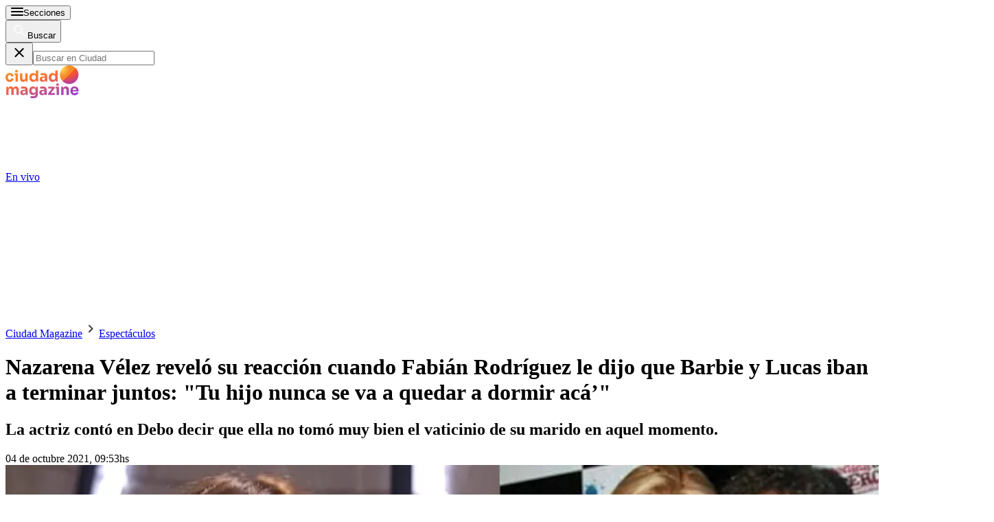

--- FILE ---
content_type: text/html; charset=utf-8
request_url: https://www.ciudad.com.ar/espectaculos/nazarena-velez-revelo-reaccion-cuando-fabian-rodriguez-dijo-barbie-lucas-iban_179761/
body_size: 46934
content:
<!DOCTYPE html><html lang="es"><head><meta charSet="utf-8"/><meta name="viewport" content="width=device-width, initial-scale=1, maximum-scale=5"/><script async="" src="https://a5e9582a-a465-44b1-8d41-3a8ddcf903db.edge.permutive.app/a5e9582a-a465-44b1-8d41-3a8ddcf903db-web.js"></script><script async="" src="https://securepubads.g.doubleclick.net/tag/js/gpt.js"></script><script async="" src="https://s1.adzonestatic.com/c/10011_ciudad-2023-01.js"></script><link rel="preload" href="/pf/resources/dist/ciudad/css/story.css?d=658&amp;mxId=00000000" as="style"/><link rel="preconnect" href="https://www.googletagmanager.com"/><link rel="preconnect" href="https://www.google-analytics.com"/><link rel="preconnect" href="https://www.googletagservices.com"/><link rel="preconnect" href="https://adservice.google.com"/><link rel="preconnect" href="https://securepubads.g.doubleclick.net"/><link rel="preconnect" href="https://tpc.googlesyndication.com"/><link rel="preconnect" href="https://cdn.ampproject.org"/><link rel="dns-prefetch" href="https://s1.adzonestatic.com"/><link rel="dns-prefetch" href="https://s.go-mpulse.net"/><link rel="preload" href="/pf/resources/dist/fonts/sora-latin-700.woff2?d=658&amp;mxId=00000000" as="font" type="font/woff2" crossorigin="anonymous"/><link rel="preload" href="/pf/resources/dist/fonts/sora-regular.woff2?d=658&amp;mxId=00000000" as="font" type="font/woff2" crossorigin="anonymous"/><link rel="preload" href="/pf/resources/dist/fonts/source-sans-pro-v21-latin-600.woff2?d=658&amp;mxId=00000000" as="font" type="font/woff2" crossorigin="anonymous"/><link rel="preload" href="/pf/resources/dist/fonts/source-sans-pro-v21-latin-regular.woff2?d=658&amp;mxId=00000000" as="font" type="font/woff2" crossorigin="anonymous"/><link rel="preload" href="/pf/resources/dist/fonts/sourcesanspro-bold-webfont.woff2?d=658&amp;mxId=00000000" as="font" type="font/woff2" crossorigin="anonymous"/><link rel="canonical" href="https://www.ciudad.com.ar/espectaculos/nazarena-velez-revelo-reaccion-cuando-fabian-rodriguez-dijo-barbie-lucas-iban_179761/"/><link rel="amphtml" href="https://www.ciudad.com.ar/espectaculos/nazarena-velez-revelo-reaccion-cuando-fabian-rodriguez-dijo-barbie-lucas-iban_179761/?outputType=amp"/><meta name="title" content="Nazarena Vélez reveló su reacción cuando Fabián Rodríguez le dijo que Barbie y Lucas iban a terminar juntos: &quot;Tu hijo nunca se va a quedar a dormir acá’&quot; |Ciudad Magazine"/><meta name="description" content="La actriz contó en Debo decir que ella no tomó muy bien el vaticinio de su marido en aquel momento. |Ciudad Magazine"/><meta property="article:tag" content="Debo decir"/><meta property="article:tag" content="Fabián Rodríguez"/><meta property="article:tag" content="Lucas Rodríguez"/><meta property="article:tag" content="Barbie Vélez"/><meta property="article:tag" content="Nazarena Vélez"/><meta property="article:location" content="country:argentina"/><meta property="article:content_tier" content="free"/><meta property="article:opinion" content="false"/><meta property="article:modified_time" content="2021-10-04T12:53:56.000Z"/><meta property="article:published_time" content="2021-10-04T12:53:56.000Z"/><meta name="robots" content="max-image-preview:large"/><meta name="keywords" content="Nazarena Vélez, Barbie Vélez, Lucas Rodríguez, Fabián Rodríguez, Debo decir"/><meta name="pageType" content="story"/><meta name="twitter:card" content="summary_large_image"/><meta property="twitter:creator" content="@ciudad_magazine"/><meta property="twitter:site" content="@ciudad_magazine"/><meta property="fb:pages" content="35316926938"/><meta property="fb:app_id" content="122727397748572"/><meta property="fb:admins" content="35316926938"/><meta name="google-site-verification" content="pWqEPT-Fc84Rn6p0DQVx_O7mX26YibWB442pVqcw7ok"/><meta property="og:site_name" content="Ciudad Magazine"/><meta property="og:region" content="Buenos Aires"/><meta property="og:country_name" content="Argentina"/><meta property="og:type" content="article"/><meta property="og:url" content="https://www.ciudad.com.ar/espectaculos/nazarena-velez-revelo-reaccion-cuando-fabian-rodriguez-dijo-barbie-lucas-iban_179761/"/><meta property="og:title" content="Nazarena Vélez reveló su reacción cuando Fabián Rodríguez le dijo que Barbie y Lucas iban a terminar juntos: &quot;Tu hijo nunca se va a quedar a dormir acá’&quot;"/><meta property="og:description" content="La actriz contó en Debo decir que ella no tomó muy bien el vaticinio de su marido en aquel momento."/><meta property="og:updated_time" content="2021-10-04T12:53:56Z"/><meta property="og:image" content="https://www.ciudad.com.ar/resizer/v2/https%3A%2F%2Fthumbs.vodgc.net%2F19D65D65031C258A9DB5560ED5BE5DA2213.jpg%3F716207?auth=6341ebfc14ba9ebfe13a45ca3088dfc61ff8edfd1562137cbe1d6e30233cb9d7&amp;width=1023"/><meta name="twitter:title" content="Nazarena Vélez reveló su reacción cuando Fabián Rodríguez le dijo que Barbie y Lucas iban a terminar juntos: &quot;Tu hijo nunca se va a quedar a dormir acá’&quot;"/><meta name="twitter:url" content="https://www.ciudad.com.ar/espectaculos/nazarena-velez-revelo-reaccion-cuando-fabian-rodriguez-dijo-barbie-lucas-iban_179761/"/><meta name="twitter:description" content="La actriz contó en Debo decir que ella no tomó muy bien el vaticinio de su marido en aquel momento."/><meta name="twitter:image" content="https://www.ciudad.com.ar/resizer/v2/https%3A%2F%2Fthumbs.vodgc.net%2F19D65D65031C258A9DB5560ED5BE5DA2213.jpg%3F716207?auth=6341ebfc14ba9ebfe13a45ca3088dfc61ff8edfd1562137cbe1d6e30233cb9d7&amp;width=1023"/><meta name="twitter:player" content="https://www.ciudad.com.ar/player-card-twitter/"/><meta name="twitter:player:width" content="980"/><meta name="twitter:player:height" content="550"/><meta name="twitter:player:stream:content_type" content="video/mp4;"/><meta name="idNota" content="E36TKZG77BE5VAQR6WCSSRQIKY"/><link rel="preload" href="https://www.ciudad.com.ar/resizer/v2/https%3A%2F%2Fthumbs.vodgc.net%2F19D65D65031C258A9DB5560ED5BE5DA2213.jpg%3F716207?auth=6341ebfc14ba9ebfe13a45ca3088dfc61ff8edfd1562137cbe1d6e30233cb9d7&amp;width=767" as="image" media="(max-width: 728px)" fetchPriority="high"/><link rel="preload" href="https://www.ciudad.com.ar/resizer/v2/https%3A%2F%2Fthumbs.vodgc.net%2F19D65D65031C258A9DB5560ED5BE5DA2213.jpg%3F716207?auth=6341ebfc14ba9ebfe13a45ca3088dfc61ff8edfd1562137cbe1d6e30233cb9d7&amp;width=1023" as="image" media="(min-width: 729px) and (max-width: 1023px)" fetchPriority="high"/><link rel="preload" href="https://www.ciudad.com.ar/resizer/v2/https%3A%2F%2Fthumbs.vodgc.net%2F19D65D65031C258A9DB5560ED5BE5DA2213.jpg%3F716207?auth=6341ebfc14ba9ebfe13a45ca3088dfc61ff8edfd1562137cbe1d6e30233cb9d7&amp;width=1440" as="image" media="(min-width: 1024px)" fetchPriority="high"/><link rel="icon" type="image/x-icon" href="https://www.ciudad.com.ar/favicon.ico"/><link rel="icon" type="image/svg+xml" href="https://www.ciudad.com.ar/favicon.svg"/><link rel="icon" type="image/png" sizes="16x16" href="https://www.ciudad.com.ar/favicon-16x16.png"/><link rel="icon" type="image/png" sizes="32x32" href="https://www.ciudad.com.ar/favicon-32x32.png"/><link rel="apple-touch-icon" href="https://www.ciudad.com.ar/apple-touch-icon.png"/><title itemProp="name" lang="es">Nazarena Vélez reveló su reacción cuando Fabián Rodríguez le dijo que Barbie y Lucas iban a terminar juntos: &quot;Tu hijo nunca se va a quedar a dormir acá’&quot; | Ciudad Magazine</title><script type="text/javascript">
    metadata = {"page":{"article":{"id":"E36TKZG77BE5VAQR6WCSSRQIKY","title":"Nazarena Vélez reveló su reacción cuando Fabián Rodríguez le dijo que Barbie y Lucas iban a terminar juntos: \"Tu hijo nunca se va a quedar a dormir acá’\"","description":"La actriz contó en Debo decir que ella no tomó muy bien el vaticinio de su marido en aquel momento.","url":"https://www.ciudad.com.ar/espectaculos/nazarena-velez-revelo-reaccion-cuando-fabian-rodriguez-dijo-barbie-lucas-iban_179761/","sections":["Espectáculos"],"tags":["Nazarena Vélez","Barbie Vélez","Lucas Rodríguez","Fabián Rodríguez","Debo decir"]}}};
    metadata.page.userLoggedIn = !!localStorage.getItem('uuid-arc');
   </script><script type="text/javascript">
    !function(e,o,n,i){if(!e){e=e||{},window.permutive=e,e.q=[];var t=function(){return([1e7]+-1e3+-4e3+-8e3+-1e11).replace(/[018]/g,function(e){return(e^(window.crypto||window.msCrypto).getRandomValues(new Uint8Array(1))[0]&15>>e/4).toString(16)})};e.config=i||{},e.config.apiKey=o,e.config.workspaceId=n,e.config.environment=e.config.environment||"production",(window.crypto||window.msCrypto)&&(e.config.viewId=t());for(var g=["addon","identify","track","trigger","query","segment","segments","ready","on","once","user","consent"],r=0;r<g.length;r++){var w=g[r];e[w]=function(o){return function(){var n=Array.prototype.slice.call(arguments,0);e.q.push({functionName:o,arguments:n})}}(w)}}}(window.permutive,"1714b376-c8c2-46f7-9663-7a87790ff8aa","a5e9582a-a465-44b1-8d41-3a8ddcf903db",{});
  window.googletag=window.googletag||{},window.googletag.cmd=window.googletag.cmd||[],window.googletag.cmd.push(function(){if(0===window.googletag.pubads().getTargeting("permutive").length){var e=window.localStorage.getItem("_pdfps");window.googletag.pubads().setTargeting("permutive",e?JSON.parse(e):[]);var o=window.localStorage.getItem("permutive-id");o&&(window.googletag.pubads().setTargeting("puid",o),window.googletag.pubads().setTargeting("ptime",Date.now().toString())),window.permutive.config.viewId&&window.googletag.pubads().setTargeting("prmtvvid",window.permutive.config.viewId),window.permutive.config.workspaceId&&window.googletag.pubads().setTargeting("prmtvwid",window.permutive.config.workspaceId)}});
  permutive.addon('web', metadata);
  </script><script>
  const uuidStorage = localStorage.getItem('uuid-arc') || '';
  const eventAuth = {
    event: 'authentication',
    userId: uuidStorage,
  };
  dataLayer = (uuidStorage !== '') ? [eventAuth] : [];
</script><script>
  (function(w,d,s,l,i){
    w[l]=w[l]||[];w[l].push({'gtm.start':new Date().getTime(),event:'gtm.js'});
    var f=d.getElementsByTagName(s)[0],
      j=d.createElement(s),
      dl=l!='dataLayer'?'&l='+l:'';
    j.async=true;
    j.src='https://www.googletagmanager.com/gtm.js?id='+i+dl;
    f.parentNode.insertBefore(j,f);
  })(window,document,'script','dataLayer','GTM-KP8GBD5');
</script><script>(()=>{function e(e,n){var t=Object.keys(e);if(Object.getOwnPropertySymbols){var o=Object.getOwnPropertySymbols(e);n&&(o=o.filter((function(n){return Object.getOwnPropertyDescriptor(e,n).enumerable}))),t.push.apply(t,o)}return t}function n(n){for(var o=1;o<arguments.length;o++){var a=null!=arguments[o]?arguments[o]:{};o%2?e(Object(a),!0).forEach((function(e){t(n,e,a[e])})):Object.getOwnPropertyDescriptors?Object.defineProperties(n,Object.getOwnPropertyDescriptors(a)):e(Object(a)).forEach((function(e){Object.defineProperty(n,e,Object.getOwnPropertyDescriptor(a,e))}))}return n}function t(e,n,t){return n in e?Object.defineProperty(e,n,{value:t,enumerable:!0,configurable:!0,writable:!0}):e[n]=t,e}navigator.share=navigator.share||function(){var e={default:{sms:"SMS",messenger:"Messenger",whatsapp:"WhatsApp",twitter:"Twitter",linkedin:"Linkedin",telegram:"Telegram",facebook:"Facebook",skype:"Skype",pinterest:"Pinterest"},cs:{shareTitle:"Sdílet",cancel:"Zrušit",copy:"Kopírovat",print:"Tisk",email:"E-mail",selectSms:"Vyberte kontakt"},sk:{shareTitle:"Zdieľať",cancel:"Zrušiť",copy:"Kopírovat",print:"Tlač",email:"E-mail",selectSms:"Vyberte kontakt"},ja:{shareTitle:"共有する",cancel:"キャンセル",copy:"コピーする",print:"印刷する",email:"E-mail",selectSms:"連絡先を選択してください"},zh:{shareTitle:"分享",cancel:"取消",copy:"複製連結",print:"列印",email:"E-mail",selectSms:"選擇聯絡人"},pt:{shareTitle:"Compartilhar",cancel:"Cancelar",copy:"Copiar",print:"Imprimir",email:"E-mail",selectSms:"Selecione um contato"},en:{shareTitle:"Share",cancel:"Cancel",copy:"Copy",print:"Print",email:"E-mail",selectSms:"Pick a contact"},es:{shareTitle:"Compartir",cancel:"Cancelar",copy:"Copiar",print:"Imprimir",email:"Correo",selectSms:"Seleccionar un contacto"},fr:{shareTitle:"Partager",cancel:"Annuler",copy:"Copier",print:"Imprimer",email:"E-mail",selectSms:"Veuillez choisir un contact"},de:{shareTitle:"Teilen",cancel:"Abbrechen",copy:"Kopieren",print:"Drucken",email:"E-mail",selectSms:"Wählen Sie einen Kontakt aus"},it:{shareTitle:"Condividi",cancel:"Annulla",copy:"Copia",print:"Stampa",email:"Email",selectSms:"Seleziona un contatto"},nl:{shareTitle:"Delen",cancel:"Annuleren",copy:"Kopiëren",print:"Printen",email:"E-mail",selectSms:"Selecteer een contact"},sv:{shareTitle:"Dela",cancel:"Avbryt",copy:"Kopiera",print:"Skriv ut",email:"E-mail",selectSms:"Välj en kontakt"},da:{shareTitle:"Del",cancel:"Luk",copy:"Kopiér",print:"Udskriv",email:"E-mail",selectSms:"Vælg en kontaktperson"},dk:{shareTitle:"Del",cancel:"Luk",copy:"Kopiér",print:"Udskriv",email:"E-mail",selectSms:"Vælg en kontaktperson"},ru:{shareTitle:"Поделиться",cancel:"Отмена",copy:"Скопировать",print:"Печать",email:"Э-майл",selectSms:"Выбери контакт"},tr:{shareTitle:"Paylaş",cancel:"Vazgeç",copy:"Kopyala",print:"Yazdır",email:"E-posta",selectSms:"Bir kişi seç"},ko:{shareTitle:"공유",cancel:"취소",copy:"링크 복사",print:"인쇄",email:"E-mail",selectSms:"연락처를 선택하세요"},ta:{shareTitle:"பகிர்",cancel:"இரத்து",copy:"நகலெடு",print:"அச்சிடு",email:"மின்னஞ்சல்",selectSms:"ஒரு தொடர்பைத் தேர்வுசெய்க"},pl:{shareTitle:"Dzielić",cancel:"Anuluj",copy:"Kopiuj",print:"Wydrukować",email:"E-mail",selectSms:"Wybierz kontakt"},is:{shareTitle:"Deila",cancel:"Hætta við",copy:"Afrita",print:"Prenta",email:"Póstur",selectSms:"Veldu tengilið"},hu:{shareTitle:"Megosztás",cancel:"Bezárás",copy:"Másolás",print:"Nyomtatás",email:"E-mail",selectSms:"Válasszon egy kontaktot"}},t=navigator.userAgent.match(/Android/i),o=navigator.userAgent.match(/iPhone|iPad|iPod/i),a=navigator.userAgent.match(/iPhone|iPad|iPod|Macintosh/i),i=!(o||t),c={share:a?'<svg class="the-icon" xmlns="http://www.w3.org/2000/svg" viewBox="0 0 1000 1000"><g><path fill="#424242" d="M381.9,181l95.8-95.8v525.9c0,13.4,8.9,22.3,22.3,22.3c13.4,0,22.3-8.9,22.3-22.3V85.2l95.8,95.8c4.5,4.5,8.9,6.7,15.6,6.7c6.7,0,11.1-2.2,15.6-6.7c8.9-8.9,8.9-22.3,0-31.2L515.6,16.1c-2.2-2.2-4.5-4.5-6.7-4.5c-4.5-2.2-11.1-2.2-17.8,0c-2.2,2.2-4.5,2.2-6.7,4.5L350.7,149.8c-8.9,8.9-8.9,22.3,0,31.2C359.6,190,373,190,381.9,181z M812,276.9H633.7v44.6H812v624H188v-624h178.3v-44.6H188c-24.5,0-44.6,20.1-44.6,44.6v624c0,24.5,20.1,44.6,44.6,44.6h624c24.5,0,44.6-20.1,44.6-44.6v-624C856.6,296.9,836.5,276.9,812,276.9z"/></g></svg>':'<svg class="the-icon" xmlns="http://www.w3.org/2000/svg" viewBox="0 0 24 24"><path d="M0 0h24v24H0z" fill="none"/><path fill="#424242" d="M18 16.08c-.76 0-1.44.3-1.96.77L8.91 12.7c.05-.23.09-.46.09-.7s-.04-.47-.09-.7l7.05-4.11c.54.5 1.25.81 2.04.81 1.66 0 3-1.34 3-3s-1.34-3-3-3-3 1.34-3 3c0 .24.04.47.09.7L8.04 9.81C7.5 9.31 6.79 9 6 9c-1.66 0-3 1.34-3 3s1.34 3 3 3c.79 0 1.5-.31 2.04-.81l7.12 4.16c-.05.21-.08.43-.08.65 0 1.61 1.31 2.92 2.92 2.92 1.61 0 2.92-1.31 2.92-2.92s-1.31-2.92-2.92-2.92z"/></svg>',email:'<svg class="the-icon" xmlns="http://www.w3.org/2000/svg" viewBox="0 0 24 24"><path fill="none" d="M0 0h24v24H0z"/><path fill="#424242" d="M20 4H4c-1.1 0-1.99.9-1.99 2L2 18c0 1.1.9 2 2 2h16c1.1 0 2-.9 2-2V6c0-1.1-.9-2-2-2zm0 14H4V8l8 5 8-5v10zm-8-7L4 6h16l-8 5z"/></svg>',copy:'<svg class="the-icon" xmlns="http://www.w3.org/2000/svg" viewBox="0 0 448 512"><path fill="#424242" d="M320 448v40c0 13.255-10.745 24-24 24H24c-13.255 0-24-10.745-24-24V120c0-13.255 10.745-24 24-24h72v296c0 30.879 25.121 56 56 56h168zm0-344V0H152c-13.255 0-24 10.745-24 24v368c0 13.255 10.745 24 24 24h272c13.255 0 24-10.745 24-24V128H344c-13.2 0-24-10.8-24-24zm120.971-31.029L375.029 7.029A24 24 0 0 0 358.059 0H352v96h96v-6.059a24 24 0 0 0-7.029-16.97z"></path></svg>',print:'<svg class="the-icon" xmlns="http://www.w3.org/2000/svg" viewBox="0 0 24 24"><path fill="#424242" d="M19 8H5c-1.66 0-3 1.34-3 3v6h4v4h12v-4h4v-6c0-1.66-1.34-3-3-3zm-3 11H8v-5h8v5zm3-7c-.55 0-1-.45-1-1s.45-1 1-1 1 .45 1 1-.45 1-1 1zm-1-9H6v4h12V3z"/><path d="M0 0h24v24H0z" fill="none"/></svg>',sms:'<svg class="the-icon" xmlns="http://www.w3.org/2000/svg" viewBox="0 0 24 24"><path fill="#424242" d="M20 2H4c-1.1 0-1.99.9-1.99 2L2 22l4-4h14c1.1 0 2-.9 2-2V4c0-1.1-.9-2-2-2zM9 11H7V9h2v2zm4 0h-2V9h2v2zm4 0h-2V9h2v2z"/><path d="M0 0h24v24H0z" fill="none"/></svg>',messenger:'<svg class="the-icon" xmlns="http://www.w3.org/2000/svg" viewBox="0 0 448 512"><path fill="#0084ff" d="M224 32C15.9 32-77.5 278 84.6 400.6V480l75.7-42c142.2 39.8 285.4-59.9 285.4-198.7C445.8 124.8 346.5 32 224 32zm23.4 278.1L190 250.5 79.6 311.6l121.1-128.5 57.4 59.6 110.4-61.1-121.1 128.5z"></path></svg>',facebook:'<svg class="the-icon" xmlns="http://www.w3.org/2000/svg" viewBox="0 0 448 512"><path fill="#3b5998" d="M448 56.7v398.5c0 13.7-11.1 24.7-24.7 24.7H309.1V306.5h58.2l8.7-67.6h-67v-43.2c0-19.6 5.4-32.9 33.5-32.9h35.8v-60.5c-6.2-.8-27.4-2.7-52.2-2.7-51.6 0-87 31.5-87 89.4v49.9h-58.4v67.6h58.4V480H24.7C11.1 480 0 468.9 0 455.3V56.7C0 43.1 11.1 32 24.7 32h398.5c13.7 0 24.8 11.1 24.8 24.7z"></path></svg>',whatsapp:'<svg class="the-icon" xmlns="http://www.w3.org/2000/svg" viewBox="0 0 448 512"><path fill="#075e54" d="M224 122.8c-72.7 0-131.8 59.1-131.9 131.8 0 24.9 7 49.2 20.2 70.1l3.1 5-13.3 48.6 49.9-13.1 4.8 2.9c20.2 12 43.4 18.4 67.1 18.4h.1c72.6 0 133.3-59.1 133.3-131.8 0-35.2-15.2-68.3-40.1-93.2-25-25-58-38.7-93.2-38.7zm77.5 188.4c-3.3 9.3-19.1 17.7-26.7 18.8-12.6 1.9-22.4.9-47.5-9.9-39.7-17.2-65.7-57.2-67.7-59.8-2-2.6-16.2-21.5-16.2-41s10.2-29.1 13.9-33.1c3.6-4 7.9-5 10.6-5 2.6 0 5.3 0 7.6.1 2.4.1 5.7-.9 8.9 6.8 3.3 7.9 11.2 27.4 12.2 29.4s1.7 4.3.3 6.9c-7.6 15.2-15.7 14.6-11.6 21.6 15.3 26.3 30.6 35.4 53.9 47.1 4 2 6.3 1.7 8.6-1 2.3-2.6 9.9-11.6 12.5-15.5 2.6-4 5.3-3.3 8.9-2 3.6 1.3 23.1 10.9 27.1 12.9s6.6 3 7.6 4.6c.9 1.9.9 9.9-2.4 19.1zM400 32H48C21.5 32 0 53.5 0 80v352c0 26.5 21.5 48 48 48h352c26.5 0 48-21.5 48-48V80c0-26.5-21.5-48-48-48zM223.9 413.2c-26.6 0-52.7-6.7-75.8-19.3L64 416l22.5-82.2c-13.9-24-21.2-51.3-21.2-79.3C65.4 167.1 136.5 96 223.9 96c42.4 0 82.2 16.5 112.2 46.5 29.9 30 47.9 69.8 47.9 112.2 0 87.4-72.7 158.5-160.1 158.5z"></path></svg>',twitter:'<svg class="the-icon" xmlns="http://www.w3.org/2000/svg" viewBox="0 0 512 512"><path fill="#1da1f2" d="M459.37 151.716c.325 4.548.325 9.097.325 13.645 0 138.72-105.583 298.558-298.558 298.558-59.452 0-114.68-17.219-161.137-47.106 8.447.974 16.568 1.299 25.34 1.299 49.055 0 94.213-16.568 130.274-44.832-46.132-.975-84.792-31.188-98.112-72.772 6.498.974 12.995 1.624 19.818 1.624 9.421 0 18.843-1.3 27.614-3.573-48.081-9.747-84.143-51.98-84.143-102.985v-1.299c13.969 7.797 30.214 12.67 47.431 13.319-28.264-18.843-46.781-51.005-46.781-87.391 0-19.492 5.197-37.36 14.294-52.954 51.655 63.675 129.3 105.258 216.365 109.807-1.624-7.797-2.599-15.918-2.599-24.04 0-57.828 46.782-104.934 104.934-104.934 30.213 0 57.502 12.67 76.67 33.137 23.715-4.548 46.456-13.32 66.599-25.34-7.798 24.366-24.366 44.833-46.132 57.827 21.117-2.273 41.584-8.122 60.426-16.243-14.292 20.791-32.161 39.308-52.628 54.253z"></path></svg>',linkedin:'<svg class="the-icon" xmlns="http://www.w3.org/2000/svg" viewBox="0 0 448 512"><path fill="#0077b5" d="M416 32H31.9C14.3 32 0 46.5 0 64.3v383.4C0 465.5 14.3 480 31.9 480H416c17.6 0 32-14.5 32-32.3V64.3c0-17.8-14.4-32.3-32-32.3zM135.4 416H69V202.2h66.5V416zm-33.2-243c-21.3 0-38.5-17.3-38.5-38.5S80.9 96 102.2 96c21.2 0 38.5 17.3 38.5 38.5 0 21.3-17.2 38.5-38.5 38.5zm282.1 243h-66.4V312c0-24.8-.5-56.7-34.5-56.7-34.6 0-39.9 27-39.9 54.9V416h-66.4V202.2h63.7v29.2h.9c8.9-16.8 30.6-34.5 62.9-34.5 67.2 0 79.7 44.3 79.7 101.9V416z"></path></svg>',telegram:'<svg class="the-icon" xmlns="http://www.w3.org/2000/svg" viewBox="0 0 496 512"><path fill="#0088cc" d="M248 8C111 8 0 119 0 256s111 248 248 248 248-111 248-248S385 8 248 8zm121.8 169.9l-40.7 191.8c-3 13.6-11.1 16.9-22.4 10.5l-62-45.7-29.9 28.8c-3.3 3.3-6.1 6.1-12.5 6.1l4.4-63.1 114.9-103.8c5-4.4-1.1-6.9-7.7-2.5l-142 89.4-61.2-19.1c-13.3-4.2-13.6-13.3 2.8-19.7l239.1-92.2c11.1-4 20.8 2.7 17.2 19.5z"></path></svg>',skype:'<svg class="the-icon" xmlns="http://www.w3.org/2000/svg" viewBox="0 0 448 512"><path fill="#00aff0" d="M424.7 299.8c2.9-14 4.7-28.9 4.7-43.8 0-113.5-91.9-205.3-205.3-205.3-14.9 0-29.7 1.7-43.8 4.7C161.3 40.7 137.7 32 112 32 50.2 32 0 82.2 0 144c0 25.7 8.7 49.3 23.3 68.2-2.9 14-4.7 28.9-4.7 43.8 0 113.5 91.9 205.3 205.3 205.3 14.9 0 29.7-1.7 43.8-4.7 19 14.6 42.6 23.3 68.2 23.3 61.8 0 112-50.2 112-112 .1-25.6-8.6-49.2-23.2-68.1zm-194.6 91.5c-65.6 0-120.5-29.2-120.5-65 0-16 9-30.6 29.5-30.6 31.2 0 34.1 44.9 88.1 44.9 25.7 0 42.3-11.4 42.3-26.3 0-18.7-16-21.6-42-28-62.5-15.4-117.8-22-117.8-87.2 0-59.2 58.6-81.1 109.1-81.1 55.1 0 110.8 21.9 110.8 55.4 0 16.9-11.4 31.8-30.3 31.8-28.3 0-29.2-33.5-75-33.5-25.7 0-42 7-42 22.5 0 19.8 20.8 21.8 69.1 33 41.4 9.3 90.7 26.8 90.7 77.6 0 59.1-57.1 86.5-112 86.5z"></path></svg>',pinterest:'<svg class="the-icon" width="256px" height="256px" viewBox="0 0 256 256" version="1.1" xmlns="http://www.w3.org/2000/svg" xmlns:xlink="http://www.w3.org/1999/xlink" preserveAspectRatio="xMidYMid"><path d="M0,128.002 C0,180.416 31.518,225.444 76.619,245.241 C76.259,236.303 76.555,225.573 78.847,215.848 C81.308,205.457 95.317,146.1 95.317,146.1 C95.317,146.1 91.228,137.927 91.228,125.848 C91.228,106.879 102.222,92.712 115.914,92.712 C127.557,92.712 133.182,101.457 133.182,111.929 C133.182,123.633 125.717,141.14 121.878,157.355 C118.671,170.933 128.686,182.008 142.081,182.008 C166.333,182.008 182.667,150.859 182.667,113.953 C182.667,85.899 163.772,64.901 129.405,64.901 C90.577,64.901 66.388,93.857 66.388,126.201 C66.388,137.353 69.676,145.217 74.826,151.307 C77.194,154.104 77.523,155.229 76.666,158.441 C76.052,160.796 74.642,166.466 74.058,168.713 C73.206,171.955 70.579,173.114 67.649,171.917 C49.765,164.616 41.436,145.031 41.436,123.015 C41.436,86.654 72.102,43.054 132.918,43.054 C181.788,43.054 213.953,78.418 213.953,116.379 C213.953,166.592 186.037,204.105 144.887,204.105 C131.068,204.105 118.069,196.635 113.616,188.15 C113.616,188.15 106.185,217.642 104.611,223.337 C101.897,233.206 96.585,243.07 91.728,250.758 C103.24,254.156 115.401,256.007 128.005,256.007 C198.689,256.007 256.001,198.698 256.001,128.002 C256.001,57.309 198.689,0 128.005,0 C57.314,0 0,57.309 0,128.002 Z" fill="#CB1F27"></path></svg>'};function l(e){var n=e,t=document.head||document.getElementsByTagName("head")[0],o=document.createElement("style");o.type="text/css",o.appendChild(document.createTextNode(n)),o.id="shareAPIPolyfill-style",t.appendChild(o)}return function(){var t=arguments.length>0&&void 0!==arguments[0]?arguments[0]:{},o=arguments.length>1&&void 0!==arguments[1]?arguments[1]:{};return new Promise((function(s,r){t.title&&"string"==typeof t.title&&t.text&&"string"==typeof t.text||r("Invalid Params");var p=t.title,d=t.url,h=t.fbId,m=t.hashtags,g=t.via,v=t.hashtag,y=n(n({},{copy:!0,print:!0,email:!0,sms:!0,messenger:!0,facebook:!0,whatsapp:!0,twitter:!0,linkedin:!0,telegram:!0,skype:!0,pinterest:!0,language:"en"}),o),w=n(n({},e.default),e[y.language]?e[y.language]:e[navigator.language]||e[navigator.language.substr(0,2).toLowerCase()]||e.en),u=t.text||p,f=encodeURIComponent(t.image);function b(){k.classList.remove("visible"),P.classList.remove("visible"),k.addEventListener("transitionend",(function e(){k.removeEventListener("transitionend",e),document.body.removeChild(k)})),P.addEventListener("transitionend",(function e(){P.removeEventListener("transitionend",e),document.body.removeChild(P),document.head.removeChild(document.querySelector("#shareAPIPolyfill-style")),document.removeEventListener("keyup",x)}))}l('\n#shareAPIPolyfill-backdrop,\n#shareAPIPolyfill-container {\n  opacity: 0;\n  pointer-events: none;\n  position: fixed;\n  left: 0;\n  top: 0;\n  bottom: 0;\n  right: 0;\n  margin: auto;\n  width: 100%;\n  height: 100%;\n  will-change: opacity;\n  z-index: 99999999;\n}\n#shareAPIPolyfill-backdrop {\n  transition: opacity linear 250ms;\n  background-color: rgba(0, 0, 0, 0.6);\n}\n#shareAPIPolyfill-container {\n  color: #424242;\n  background-color: #f9f9f9;\n  top: auto;\n  max-width: 400px;\n  height: auto;\n  transition-property: transform,opacity;\n  transition-timing-function: linear;\n  transition-duration: 250ms;\n  transition-delay: 150ms;\n  transform: translateY(100%);\n  font-family: -apple-system, BlinkMacSystemFont, "Segoe UI", "Roboto", "Oxygen", "Ubuntu", "Cantarell", "Fira Sans", "Droid Sans", "Helvetica Neue", arial, sans-serif, "Microsoft JhengHei";\n}\n#shareAPIPolyfill-backdrop.visible,\n#shareAPIPolyfill-container.visible {\n  opacity: 1;\n  pointer-events: all;\n}\n#shareAPIPolyfill-container.visible {\n  transform: translateY(0);\n}\n#shareAPIPolyfill-container .shareAPIPolyfill-header {\n  background: #EEE;\n}\n#shareAPIPolyfill-container .shareAPIPolyfill-header .shareAPIPolyfill-icons-container {\n  display: flex;\n}\n#shareAPIPolyfill-container .shareAPIPolyfill-header-title {\n  background-color: #E0E0E0;\n  padding: 10px 18px;\n  color: #424242;\n  font-weight: 600;\n}\n#shareAPIPolyfill-container .shareAPIPolyfill-body {\n  border-top: solid 1px #EEE;\n}\n#shareAPIPolyfill-container .shareAPIPolyfill-footer {\n width: 100%;\n display: block;\n border: none;\n transition: opacity ease-in 250ms;\n border-top: solid 1px #EEE;\n background-color: #EEE;\n text-align: center;\n padding: 10px;\n font-size:13px;\n cursor: pointer;\n opacity: .5;\n}\n#shareAPIPolyfill-container .shareAPIPolyfill-footer:hover {\n  opacity: 1;\n}\n#shareAPIPolyfill-container .shareAPIPolyfill-icons-container {\n  display: flex;\n  flex-wrap: wrap;\n}\n#shareAPIPolyfill-container .tool-icon {\n border: none;\n display: inline-block;\n width: 25%;\n box-sizing: border-box;\n font-weight: 400;\n font-size: 12px;\n -webkit-font-smoothing: antialiased;\n -moz-osx-font-smoothing: grayscale;\n text-align: center;\n cursor: pointer;\n background-color: transparent;\n padding: 20px 0;\n}\n#shareAPIPolyfill-container .tool-icon:hover {\n  box-shadow: inset 0 0 20px rgba(0,0,0, .125);\n}\n#shareAPIPolyfill-container .the-icon-title {\n padding-top: 10px;\n display: block;\n}\n.shareAPIPolyfill-header-title .the-icon {\n\tdisplay: inline-block;\n\theight: 20px;\n\twidth: 20px;\n\tpadding-right: 5px;\n\tvertical-align:'.concat(a?"-2px":"-4px",";\n}\n.shareAPIPolyfill-icons-container.title .tool-icon .the-icon,\n.shareAPIPolyfill-icons-container.body .tool-icon .the-icon {\n  display: block;\n  margin: auto;\n  width: 42px;\n  height: 36px;\n}\n.shareAPIPolyfill-icons-container.title .tool-icon .the-icon {\n  height: 24px;\n}\n.shareAPIPolyfill-icons-container .hidden {\n  display: none !important;\n}\n"));var k=document.createElement("div"),P=document.createElement("div");function x(e){27===e.keyCode&&b()}k.id="shareAPIPolyfill-backdrop",P.id="shareAPIPolyfill-container",P.setAttribute("tabindex","0"),P.innerHTML='\n<div class="shareAPIPolyfill-header">\n <div class="shareAPIPolyfill-header-title" tabindex="0">'.concat(c.share," ").concat(w.shareTitle,'</div>\n <div class="shareAPIPolyfill-icons-container title">\n  <button class="').concat(y.copy?"":"hidden",' tool-icon copy" data-tool="copy">\n   ').concat(c.copy,'\n   <span class="the-icon-title">').concat(w.copy,'</span>\n  </button>\n  <button class="').concat(y.print?"":"hidden",' tool-icon print" data-tool="print">\n   ').concat(c.print,'\n   <span class="the-icon-title">').concat(w.print,'</span>\n  </button>\n  <button class="').concat(y.email?"":"hidden",' tool-icon email" data-tool="email">\n   ').concat(c.email,'\n   <span class="the-icon-title">').concat(w.email,'</span>\n  </button>\n  <button class="').concat(y.sms?"":"hidden",' tool-icon sms" data-tool="sms">\n   ').concat(c.sms,'\n   <span class="the-icon-title">').concat(w.sms,'</span>\n  </button>\n </div>\n</div>\n<div class="shareAPIPolyfill-body">\n <div class="shareAPIPolyfill-icons-container body">\n  ').concat(h?'\n   <button class="tool-icon messenger '.concat(y.messenger?"":"hidden",'" data-tool="messenger">\n    ').concat(c.messenger,'\n    <span class="the-icon-title">').concat(w.messenger,"</span>\n   </button>\n  "):"",'\n  <button class="').concat(y.facebook?"":"hidden",' tool-icon facebook" data-tool="facebook">\n   ').concat(c.facebook,'\n   <span class="the-icon-title">').concat(w.facebook,'</span>\n  </button>\n  <button class="').concat(y.whatsapp?"":"hidden",' tool-icon whatsapp" data-tool="whatsapp">\n   ').concat(c.whatsapp,'\n   <span class="the-icon-title">').concat(w.whatsapp,'</span>\n  </button>\n  <button class="').concat(y.twitter?"":"hidden",' tool-icon twitter" data-tool="twitter">\n   ').concat(c.twitter,'\n   <span class="the-icon-title">').concat(w.twitter,'</span>\n  </button>\n  <button class="').concat(y.linkedin?"":"hidden",' tool-icon linkedin" data-tool="linkedin">\n   ').concat(c.linkedin,'\n   <span class="the-icon-title">').concat(w.linkedin,'</span>\n  </button>\n  <button class="').concat(y.telegram?"":"hidden",' tool-icon telegram" data-tool="telegram">\n   ').concat(c.telegram,'\n   <span class="the-icon-title">').concat(w.telegram,'</span>\n  </button>\n  <button class="').concat(y.skype?"":"hidden",' tool-icon skype skype-share" data-tool="skype" data-href="').concat(d,'" data-text="').concat(p+": "+d,'">\n   ').concat(c.skype,'\n   <span class="the-icon-title">').concat(w.skype,'</span>\n  </button>\n  <button class="').concat(y.pinterest?"":"hidden",' tool-icon pinterest" data-tool="pinterest">\n   ').concat(c.pinterest,'\n   <span class="the-icon-title">').concat(w.pinterest,'</span>\n  </button>\n </div>\n <button class="shareAPIPolyfill-footer">\n  ').concat(w.cancel,"\n </button>\n</div>\n"),k.addEventListener("click",(function(){b()})),!1!==y.skype&&function(e,n,t){e.loadSkypeWebSdkAsync=e.loadSkypeWebSdkAsync||function(e){var o,a=n.getElementsByTagName(t)[0];n.getElementById(e.id)||((o=n.createElement(t)).id=e.id,o.src=e.scriptToLoad,o.onload=e.callback,a.parentNode.insertBefore(o,a))};e.loadSkypeWebSdkAsync({scriptToLoad:"https://swx.cdn.skype.com/shared/v/latest/skypewebsdk.js",id:"skype_web_sdk"})}(window,document,"script"),requestAnimationFrame((function(e){document.body.appendChild(k),document.body.appendChild(P),document.addEventListener("keyup",x),Array.from(P.querySelectorAll(".tool-icon")).forEach((function(e){e.addEventListener("click",(function(n){var o=encodeURIComponent(u+": "+d);switch(e.dataset.tool){case"copy":navigator.clipboard.writeText("".concat(p,"\n").concat(t.text||"","\n").concat(d));break;case"print":setTimeout((function(e){self.print()}),500);break;case"email":var a="".concat(encodeURIComponent(u),"%0D%0A"),c="mailto:?subject=".concat(p,"&body=").concat(a).concat(encodeURIComponent(d));window.open(c);break;case"sms":location.href="sms:".concat(w.selectSms,"?&body=").concat(encodeURIComponent(p),": ").concat(encodeURIComponent(t.text||"")," ").concat(d);break;case"messenger":window.open("http://www.facebook.com/dialog/send?app_id="+h+"&display=popup&href="+encodeURIComponent(d)+"&link="+encodeURIComponent(d)+"&redirect_uri="+encodeURIComponent(d)+"&quote="+encodeURIComponent(u));break;case"facebook":window.open("https://www.facebook.com/sharer/sharer.php?u="+encodeURIComponent(d)+"&quote="+encodeURIComponent(u)+"&hashtag="+(v||m||""));break;case"whatsapp":window.open((i?"https://api.whatsapp.com/send?text=":"whatsapp://send?text=")+encodeURIComponent(u+"\n"+d));break;case"twitter":window.open("https://twitter.com/intent/tweet?text=".concat(encodeURIComponent(u),"&url=").concat(encodeURIComponent(d),"&hashtags=").concat(m||"","&via=").concat(g?encodeURIComponent(g):""));break;case"linkedin":window.open("https://www.linkedin.com/shareArticle?mini=true&url=".concat(encodeURIComponent(d),"&title=").concat(p,"&summary=").concat(u,"&source=LinkedIn"));break;case"telegram":window.open(i?"https://telegram.me/share/msg?url="+encodeURIComponent(d)+"&text="+encodeURIComponent(u):"tg://msg?text="+o);break;case"pinterest":window.open("https://pinterest.com/pin/create/button/?url="+encodeURIComponent(d)+"&description="+encodeURIComponent(u)+"&media="+f)}s(),b()}))})),P.querySelector(".shareAPIPolyfill-footer").addEventListener("click",b),requestAnimationFrame((function(){k.classList.add("visible"),P.classList.add("visible")})),document.getElementById("shareAPIPolyfill-container").focus()}))}))}}()})();
//# sourceMappingURL=share-min.js.map</script><style>
    div[class^="ad-slot-"]{min-width: 100%;  }
    .ad-slot-interstitial{height:1px;width:1px;display:none}
    .ad-slot-vslider{height:auto;width:auto;display:inline-block}
    @media screen and (max-width:730px){ /* Mobile */
    .ad-slot-header_mobile{height:50px}
    .ad-slot-caja_mobile{height:250px}
    .ad-slot-logo{height:38px}
    }
    @media screen and (min-width:731px){ /* Desktop */
    .ad-slot-header{height:200px}
    .ad-slot-top{height:250px}
    .ad-slot-caja{height:250px}
    .ad-slot-fullbanner{height:600px}
    .ad-slot-megalateral{height:600px;width:260px}
    .ad-slot-logo{height:46px}
    }
  </style><script type="text/javascript">
    window._taboola = window._taboola || [];
    _taboola.push({article:'auto'});
    !function (e, f, u, i) {
      if (!document.getElementById(i)){
        e.async = 1;
        e.src = u;
        e.id = i;
        f.parentNode.insertBefore(e, f);
      }
    }(document.createElement('script'),
    document.getElementsByTagName('script')[0],
    '//cdn.taboola.com/libtrc/artear-ciudadmagazine/loader.js',
    'tb_loader_script');
    if(window.performance && typeof window.performance.mark == 'function')
      {window.performance.mark('tbl_ic');}
  </script><script>
      let anchorSlot;
      googletag.cmd.push(() => {
        anchorSlot = googletag.defineOutOfPageSlot(
          "/113951150/ciudad/nota/zocalo", googletag.enums.OutOfPageFormat.BOTTOM_ANCHOR,
        );
        if(anchorSlot){
          anchorSlot.addService(googletag.pubads());
          if("espectaculos") {
            anchorSlot.setTargeting("seccion", "espectaculos");
            anchorSlot.setTargeting("sitioseccion", "ciudad-espectaculos");
          }
          if("E36TKZG77BE5VAQR6WCSSRQIKY") {
            anchorSlot.setTargeting("idnota", "E36TKZG77BE5VAQR6WCSSRQIKY");
          }
          googletag.pubads().enableSingleRequest();
          googletag.enableServices();
        }
      });
        </script><link rel="stylesheet" href="/pf/resources/dist/ciudad/css/story.css?d=658&amp;mxId=00000000"/><script type="application/javascript" id="polyfill-script">if(!Array.prototype.includes||!(window.Object && window.Object.assign)||!window.Promise||!window.Symbol||!window.fetch){document.write('<script type="application/javascript" src="/pf/dist/engine/polyfill.js?d=658&mxId=00000000" defer=""><\/script>')}</script><script id="fusion-engine-react-script" type="application/javascript" src="/pf/dist/engine/react.js?d=658&amp;mxId=00000000" defer=""></script><script id="fusion-engine-combinations-script" type="application/javascript" src="/pf/dist/components/combinations/article.js?d=658&amp;mxId=00000000" defer=""></script><script src="https://accounts.google.com/gsi/client" defer=""></script><script type="application/ld+json">[{"@context":"http://schema.org","@type":"NewsArticle","url":"https://www.ciudad.com.ar/espectaculos/nazarena-velez-revelo-reaccion-cuando-fabian-rodriguez-dijo-barbie-lucas-iban_179761/","headline":"Nazarena Vélez reveló su reacción cuando Fabián Rodríguez le dijo que Barbie y Lucas iban a terminar juntos: \"Tu hijo nunca se va a quedar a dormir acá’\"","mainEntityOfPage":"https://www.ciudad.com.ar/espectaculos/nazarena-velez-revelo-reaccion-cuando-fabian-rodriguez-dijo-barbie-lucas-iban_179761/","image":{"@type":"ImageObject","url":"https://www.ciudad.com.ar/resizer/v2/https%3A%2F%2Fthumbs.vodgc.net%2F19D65D65031C258A9DB5560ED5BE5DA2213.jpg%3F716207?auth=6341ebfc14ba9ebfe13a45ca3088dfc61ff8edfd1562137cbe1d6e30233cb9d7&width=1440","height":"1440","width":"810"},"datePublished":"2021-10-04T09:53:56-0300","dateModified":"2021-10-04T09:53:56-0300","author":{"@type":"Person","name":"Iván Basso","url":"https://www.ciudad.com.ar/espectaculos/nazarena-velez-revelo-reaccion-cuando-fabian-rodriguez-dijo-barbie-lucas-iban_179761/"},"publisher":{"@type":"Organization","name":"ciudad.com.ar","URL":"https://www.ciudad.com.ar/","logo":{"@type":"ImageObject","url":"/pf/resources/images/ciudad/ciudad-logo-header.png?d=658&mxId=00000000"}},"description":"La actriz contó en Debo decir que ella no tomó muy bien el vaticinio de su marido en aquel momento.","articleBody":"Según contó Nazarena Vélez el amor de Lucas Rodríguez con su hija, Barbie Vélez, había sido vaticinadopor su marido Fabián Rodríguez. Sin embargo, en Debo decir aseguró que su reacción no fue la mejor.“Cuando nos presentamos a nuestros hijos con Fabi, en la primera salida de novios en familia, yo lo veía a Lucas que la miraba y la miraba a Barbie”, recordó la actriz en el ciclo de Luis Novaresio.“Vino Fabi y antes de que me diga algo le comento ‘no me digas nada, Lucas se embobó y tu hijo no va a dormir acá nunca en su vida’. Yo vi que ellos automáticamente se miraron”, rememoró, sobre cómo ella observó que el hijo de Fabián había quedado impactado por su hija.“Nunca convivimos y el tiempo le dio la razón a Fabi porque me dijo ‘Lucas está re enganchado con Barbie’. Él me respondió ‘lo mejor que nos podría pasar es que Barbie se enamore de Lucas’ y yo le dije ‘sí, claro’”, culminó, descreída sin saber que al final los jóvenes iban a terminar casándose.","articleSection":"Espectáculos","video":{"@type":"VideoObject","name":"Nazarena Vélez reveló su reacción cuando Fabián Rodríguez le dijo que Barbie y Lucas iban a terminar juntos: \"Tu hijo nunca se va a quedar a dormir acá’\"","description":"La actriz contó en Debo decir que ella no tomó muy bien el vaticinio de su marido en aquel momento.","publisher":{"@type":"Organization","name":"ciudad.com.ar","URL":"https://www.ciudad.com.ar/","logo":{"@type":"ImageObject","url":"/pf/resources/images/ciudad/ciudad-logo-header.png?d=658&mxId=00000000"}},"thumbnailUrl":"https://www.ciudad.com.ar/resizer/v2/https%3A%2F%2Fthumbs.vodgc.net%2F19D65D65031C258A9DB5560ED5BE5DA2213.jpg%3F716207?auth=6341ebfc14ba9ebfe13a45ca3088dfc61ff8edfd1562137cbe1d6e30233cb9d7&width=1440","uploadDate":"2021-10-04T09:53:56-0300","duration":"T00H02M7S","embedUrl":"https://api.vodgc.net/player/v2/embed/playerId/5VB3581507572134/contentId/1165240"}},{"@context":"http://schema.org","@type":"BreadcrumbList","itemListElement":[{"@type":"ListItem","position":1,"name":"ciudad.com.ar","item":"https://www.ciudad.com.ar/"},{"@type":"ListItem","position":2,"name":"Espectáculos","item":"https://www.ciudad.com.ar/espectaculos/"}]}]</script>
<script>(window.BOOMR_mq=window.BOOMR_mq||[]).push(["addVar",{"rua.upush":"false","rua.cpush":"true","rua.upre":"false","rua.cpre":"true","rua.uprl":"false","rua.cprl":"false","rua.cprf":"false","rua.trans":"SJ-e7e3ded2-d54f-4c9c-b4aa-fa99dbda2ce9","rua.cook":"false","rua.ims":"false","rua.ufprl":"false","rua.cfprl":"true","rua.isuxp":"false","rua.texp":"norulematch","rua.ceh":"false","rua.ueh":"false","rua.ieh.st":"0"}]);</script>
                              <script>!function(e){var n="https://s.go-mpulse.net/boomerang/";if("False"=="True")e.BOOMR_config=e.BOOMR_config||{},e.BOOMR_config.PageParams=e.BOOMR_config.PageParams||{},e.BOOMR_config.PageParams.pci=!0,n="https://s2.go-mpulse.net/boomerang/";if(window.BOOMR_API_key="PPPB4-6K3AK-WKH6L-RCZRM-SE2DN",function(){function e(){if(!o){var e=document.createElement("script");e.id="boomr-scr-as",e.src=window.BOOMR.url,e.async=!0,i.parentNode.appendChild(e),o=!0}}function t(e){o=!0;var n,t,a,r,d=document,O=window;if(window.BOOMR.snippetMethod=e?"if":"i",t=function(e,n){var t=d.createElement("script");t.id=n||"boomr-if-as",t.src=window.BOOMR.url,BOOMR_lstart=(new Date).getTime(),e=e||d.body,e.appendChild(t)},!window.addEventListener&&window.attachEvent&&navigator.userAgent.match(/MSIE [67]\./))return window.BOOMR.snippetMethod="s",void t(i.parentNode,"boomr-async");a=document.createElement("IFRAME"),a.src="about:blank",a.title="",a.role="presentation",a.loading="eager",r=(a.frameElement||a).style,r.width=0,r.height=0,r.border=0,r.display="none",i.parentNode.appendChild(a);try{O=a.contentWindow,d=O.document.open()}catch(_){n=document.domain,a.src="javascript:var d=document.open();d.domain='"+n+"';void(0);",O=a.contentWindow,d=O.document.open()}if(n)d._boomrl=function(){this.domain=n,t()},d.write("<bo"+"dy onload='document._boomrl();'>");else if(O._boomrl=function(){t()},O.addEventListener)O.addEventListener("load",O._boomrl,!1);else if(O.attachEvent)O.attachEvent("onload",O._boomrl);d.close()}function a(e){window.BOOMR_onload=e&&e.timeStamp||(new Date).getTime()}if(!window.BOOMR||!window.BOOMR.version&&!window.BOOMR.snippetExecuted){window.BOOMR=window.BOOMR||{},window.BOOMR.snippetStart=(new Date).getTime(),window.BOOMR.snippetExecuted=!0,window.BOOMR.snippetVersion=12,window.BOOMR.url=n+"PPPB4-6K3AK-WKH6L-RCZRM-SE2DN";var i=document.currentScript||document.getElementsByTagName("script")[0],o=!1,r=document.createElement("link");if(r.relList&&"function"==typeof r.relList.supports&&r.relList.supports("preload")&&"as"in r)window.BOOMR.snippetMethod="p",r.href=window.BOOMR.url,r.rel="preload",r.as="script",r.addEventListener("load",e),r.addEventListener("error",function(){t(!0)}),setTimeout(function(){if(!o)t(!0)},3e3),BOOMR_lstart=(new Date).getTime(),i.parentNode.appendChild(r);else t(!1);if(window.addEventListener)window.addEventListener("load",a,!1);else if(window.attachEvent)window.attachEvent("onload",a)}}(),"".length>0)if(e&&"performance"in e&&e.performance&&"function"==typeof e.performance.setResourceTimingBufferSize)e.performance.setResourceTimingBufferSize();!function(){if(BOOMR=e.BOOMR||{},BOOMR.plugins=BOOMR.plugins||{},!BOOMR.plugins.AK){var n="true"=="true"?1:0,t="",a="aoizeiaxzcojo2mb626q-f-869bd705b-clientnsv4-s.akamaihd.net",i="false"=="true"?2:1,o={"ak.v":"39","ak.cp":"1462743","ak.ai":parseInt("910563",10),"ak.ol":"0","ak.cr":8,"ak.ipv":4,"ak.proto":"h2","ak.rid":"25ab2aa6","ak.r":44268,"ak.a2":n,"ak.m":"dscb","ak.n":"ff","ak.bpcip":"3.145.146.0","ak.cport":45978,"ak.gh":"23.192.164.132","ak.quicv":"","ak.tlsv":"tls1.3","ak.0rtt":"","ak.0rtt.ed":"","ak.csrc":"-","ak.acc":"","ak.t":"1770124989","ak.ak":"hOBiQwZUYzCg5VSAfCLimQ==ERTgUaEQ3SwkjLX+cvMCcEmyeY/+E/S31TNXijUv0a0j1uvVppSk1rDWX8otF0xDPCeYUv9w410LYPrJjuTeIurDbP+0mkAchgx2lZppMHPaKNcJP6AhjrKbDba1eyjXCMHQuov34aorMizv/uFvpS71GIXbb9uS5jv5lnwXblPv8f9Y3RA8Kc+mM50YSpllU6NLVmQo3IIsBB1gA2pwT48fsDgnQkljJO4yX5Y+zHe5r9+ixaiefhDNLmq1D2ZCZXrQchnfeHWFKVYHdP4juC8rYerLjZXZqpeMoVu4AIWSmWExKUVnb+b34Y8t/6G48qgqS6NNli9QhnF0cQ+Wcc+wqVPYSL0ajzxPWOROHF37AQn00BxXZMUADrM82yywVebaoCrSpaEoGaLMwjUnGRTNRnX7JYn7I8NnHvlzBbU=","ak.pv":"11","ak.dpoabenc":"","ak.tf":i};if(""!==t)o["ak.ruds"]=t;var r={i:!1,av:function(n){var t="http.initiator";if(n&&(!n[t]||"spa_hard"===n[t]))o["ak.feo"]=void 0!==e.aFeoApplied?1:0,BOOMR.addVar(o)},rv:function(){var e=["ak.bpcip","ak.cport","ak.cr","ak.csrc","ak.gh","ak.ipv","ak.m","ak.n","ak.ol","ak.proto","ak.quicv","ak.tlsv","ak.0rtt","ak.0rtt.ed","ak.r","ak.acc","ak.t","ak.tf"];BOOMR.removeVar(e)}};BOOMR.plugins.AK={akVars:o,akDNSPreFetchDomain:a,init:function(){if(!r.i){var e=BOOMR.subscribe;e("before_beacon",r.av,null,null),e("onbeacon",r.rv,null,null),r.i=!0}return this},is_complete:function(){return!0}}}}()}(window);</script></head><body><script>
  function setVw() {
    const vw = document.documentElement.clientWidth / 100;
    document.documentElement.style.setProperty('--vw', vw+'px');
  }

  window.addEventListener('DOMContentLoaded', setVw);
  window.addEventListener('resize', setVw);
</script><svg style="display:none"><symbol id="siteLogoMobile" xmlns="http://www.w3.org/2000/svg" xmlns:xlink="http://www.w3.org/1999/xlink" width="32" height="32" xml:space="preserve"><title>ciudad mobile</title><image class="ciudad-logo-mobile" width="32" height="32" xlink:href="[data-uri]"></image></symbol><symbol xmlns="http://www.w3.org/2000/svg" xmlns:xlink="http://www.w3.org/1999/xlink" width="107" height="48" xml:space="preserve" id="siteLogo"><title>ciudad</title><image class="ciudad-logo" width="107" height="48" xlink:href="[data-uri]"></image></symbol></svg><noscript><iframe src="https://www.googletagmanager.com/ns.html?id=GTM-KP8GBD5" height="0" width="0" style="display:none;visibility:hidden"></iframe></noscript><div id="fusion-app" class="fusion-app"><header class="header__container sticky header-global mousenull"><div class="header-content"><button aria-label="Desplegar menú" class="header__burger-menu-container pointer "><span class="menu-container"><svg xmlns="http://www.w3.org/2000/svg" width="18" height="12" data-testid="burger-icon" viewBox="0 0 18 12"><path d="M.288 1.713Q.575 2 1 2h16q.424 0 .712-.288A.97.97 0 0 0 18 1a.97.97 0 0 0-.288-.712A.97.97 0 0 0 17 0H1a.97.97 0 0 0-.712.288A.97.97 0 0 0 0 1q0 .424.288.712"></path><path d="M1 7a.97.97 0 0 1-.712-.287A.97.97 0 0 1 0 6q0-.424.288-.713A.97.97 0 0 1 1 5h16q.424 0 .712.287Q18 5.576 18 6t-.288.713A.97.97 0 0 1 17 7z" class="middle"></path><path d="M.288 11.713Q.575 12 1 12h16q.424 0 .712-.287A.97.97 0 0 0 18 11a.97.97 0 0 0-.288-.713A.97.97 0 0 0 17 10H1a.97.97 0 0 0-.712.287A.97.97 0 0 0 0 11q0 .424.288.713"></path></svg><span class="burger-menu-title font__subtitle-regular">Secciones</span></span></button><form class="header__search-form" action="/pf/buscar//"><button type="button" class="search-button font__subtitle-regular" aria-label="Buscar"><svg xmlns="http://www.w3.org/2000/svg" width="24" height="24" fill="none" viewBox="0 0 24 24"><path fill="#fafafa" d="M10.5 17q-2.725 0-4.612-1.887T4 10.5t1.888-4.612T10.5 4t4.613 1.888T17 10.5a6.1 6.1 0 0 1-1.3 3.8l5.6 5.6a.95.95 0 0 1 .275.7.95.95 0 0 1-.275.7.95.95 0 0 1-.7.275.95.95 0 0 1-.7-.275l-5.6-5.6q-.75.6-1.725.95T10.5 17m0-2q1.875 0 3.188-1.312Q15 12.375 15 10.5t-1.312-3.187T10.5 6 7.313 7.313 6 10.5t1.313 3.188T10.5 15"></path></svg><span class="search-title">Buscar</span></button><div class="search_input-container"><button tabindex="-1" type="button" class="search_close-button"><svg xmlns="http://www.w3.org/2000/svg" width="24" height="24" data-testid="close-icon" viewBox="0 0 24 24"><path d="m12.075 12.975-4.9 4.9a.95.95 0 0 1-.7.275.95.95 0 0 1-.7-.275.95.95 0 0 1-.275-.7q0-.425.275-.7l4.9-4.9-4.9-4.9a.95.95 0 0 1-.275-.7q0-.425.275-.7a.95.95 0 0 1 .7-.275q.425 0 .7.275l4.9 4.9 4.9-4.9a.95.95 0 0 1 .7-.275q.425 0 .7.275a.95.95 0 0 1 .275.7.95.95 0 0 1-.275.7l-4.9 4.9 4.9 4.9a.95.95 0 0 1 .275.7.95.95 0 0 1-.275.7.95.95 0 0 1-.7.275.95.95 0 0 1-.7-.275z"></path></svg></button><input tabindex="-1" type="text" class="search-input font__body" placeholder="Buscar en Ciudad" required="" aria-label="Buscar" value=""/></div></form><a class="header__logo-container" title="Ir a la página principal" href="/"><svg class="header__logo height_full"><use href="#siteLogo"></use></svg></a><div class="header__buttons-container"><div class="programming-button"><a class="live-button font__action custom-dot-style medium header__live-button" href="/vivo/"><span>En vivo</span></a></div></div><!--$--><div class="side-menu"></div><!--/$--></div></header><div></div><div data-fusion-lazy-id="f0fTqRwB6Doa9EI"></div><div id="parent-ad-slot-header" class="ad-container header_ad "><div id="fusion-static-enter:ad-ad-slot-header" style="display:none" data-fusion-component="ad-ad-slot-header"></div><div class="ad-content"><div id="ad-slot-header" class="ad-slot-header"></div></div><div id="fusion-static-exit:ad-ad-slot-header" style="display:none" data-fusion-component="ad-ad-slot-header"></div></div><div id="parent-ad-slot-header_mobile" class="ad-container header_mobile_ad "><div id="fusion-static-enter:ad-ad-slot-header_mobile" style="display:none" data-fusion-component="ad-ad-slot-header_mobile"></div><div class="ad-content"><div id="ad-slot-header_mobile" class="ad-slot-header_mobile"></div></div><div id="fusion-static-exit:ad-ad-slot-header_mobile" style="display:none" data-fusion-component="ad-ad-slot-header_mobile"></div></div><div class="content-article-title"><div class="wrapper-layout center-content center_story max-width"><div class="col-content"><div class="breadcrumb font__subtitle"><a class="uppercase" href="/">Ciudad Magazine</a><svg xmlns="http://www.w3.org/2000/svg" fill="none" height="24" width="24"><path fill="#424242" d="m13.175 11.575-3.9-3.9a.95.95 0 0 1-.275-.7.95.95 0 0 1 .275-.7.95.95 0 0 1 .7-.275.95.95 0 0 1 .7.275l4.6 4.6q.15.15.213.325.062.176.062.375c0 .199-.02.258-.063.375a.9.9 0 0 1-.212.325l-4.6 4.6a.95.95 0 0 1-.7.275.95.95 0 0 1-.7-.275.95.95 0 0 1-.275-.7.95.95 0 0 1 .275-.7z"></path></svg><a href="/espectaculos/">Espectáculos</a></div><h1 class="article__title font__display">Nazarena Vélez reveló su reacción cuando Fabián Rodríguez le dijo que Barbie y Lucas iban a terminar juntos: "Tu hijo nunca se va a quedar a dormir acá’"</h1></div></div></div><div class="common-layout wrapper-layout center-content center_story max-width story article"><div class="col-content"><main class="col-content"><div class="article__header article__story article__article"><div class="article__head"><div class="article__headline-byline-container"><div id="StaticHeadlines"><div data-testid="headlines"><h2 class="article__dropline font__body">La actriz contó en Debo decir que ella no tomó muy bien el vaticinio de su marido en aquel momento.</h2></div></div><div id="fusion-static-enter:StaticByline" style="display:none" data-fusion-component="StaticByline"></div><div class="article__byline" data-testid="byline"><div class="author-date"><time class="time__container" dateTime="2021-10-04T12:53:56.000Z" data-testid="published-date"><span class="time__value font__subtitle-regular">04 de octubre 2021, 09:53hs</span></time></div></div><div id="fusion-static-exit:StaticByline" style="display:none" data-fusion-component="StaticByline"></div></div><div class="genoa_video relative"><div class="video_placeholder"><div class="aspect_ratio__container" style="--aspect-ratio:16/9"><picture class="responsive-image"><source type="image/jpg" media="(max-width: 728px)" srcSet="https://www.ciudad.com.ar/resizer/v2/https%3A%2F%2Fthumbs.vodgc.net%2F19D65D65031C258A9DB5560ED5BE5DA2213.jpg%3F716207?auth=6341ebfc14ba9ebfe13a45ca3088dfc61ff8edfd1562137cbe1d6e30233cb9d7&amp;width=767"/><source type="image/jpg" media="(max-width: 1023px)" srcSet="https://www.ciudad.com.ar/resizer/v2/https%3A%2F%2Fthumbs.vodgc.net%2F19D65D65031C258A9DB5560ED5BE5DA2213.jpg%3F716207?auth=6341ebfc14ba9ebfe13a45ca3088dfc61ff8edfd1562137cbe1d6e30233cb9d7&amp;width=1023"/><source type="image/jpg" srcSet="https://www.ciudad.com.ar/resizer/v2/https%3A%2F%2Fthumbs.vodgc.net%2F19D65D65031C258A9DB5560ED5BE5DA2213.jpg%3F716207?auth=6341ebfc14ba9ebfe13a45ca3088dfc61ff8edfd1562137cbe1d6e30233cb9d7&amp;width=1440"/><img class="image image_placeholder" alt="Video Placeholder" draggable="true" src="https://www.ciudad.com.ar/resizer/v2/https%3A%2F%2Fthumbs.vodgc.net%2F19D65D65031C258A9DB5560ED5BE5DA2213.jpg%3F716207?auth=6341ebfc14ba9ebfe13a45ca3088dfc61ff8edfd1562137cbe1d6e30233cb9d7&amp;width=767"/></picture></div><button type="button" data-testid="video-placeholder-button"><svg xmlns="http://www.w3.org/2000/svg" width="48" height="48" fill="none" class="icon__play" viewBox="0 0 48 48"><use href="#PlayIcon"></use></svg></button></div></div><div class="genoa_description font__body">Nazarena Vélez contó su reacción cuando Fabián Rodríguez le dijo que Barbie y Lucas iban a terminar juntos: &quot;Tu hijo no a dormir nunca acá’&quot;</div></div><div class="horizontal-share__container"><div class="horizontal-share" data-testid="share-toolbar"><button class="variant_button text light right_icon default icon" data-testid="facebook-icon"><div class="tooltip__wrapper relative"><span class="content_button right_icon"><svg class="icon__facebook light" xmlns="http://www.23.org/2000/svg"><use href="#FacebookSvg"></use></svg></span></div></button><button class="variant_button text light right_icon default icon" data-testid="twitter-icon"><div class="tooltip__wrapper relative"><span class="content_button right_icon"><svg class="icon__twitter light" xmlns="http://www.23.org/2000/svg"><use href="#TwitterSvg"></use></svg></span></div></button><button class="variant_button text light right_icon default icon" data-testid="link-icon"><div class="tooltip__wrapper relative"><span class="content_button right_icon"><svg class="icon__link light" xmlns="http://www.23.org/2000/svg"><use href="#LinkSvg"></use></svg></span></div></button><button class="variant_button text light right_icon default icon" data-testid="whatsapp-icon"><div class="tooltip__wrapper relative"><span class="content_button right_icon"><svg class="icon__whatsapp light" xmlns="http://www.23.org/2000/svg"><use href="#WhatsappSvg"></use></svg></span></div></button><button class="variant_button text light right_icon default icon" data-testid="telegram-icon"><div class="tooltip__wrapper relative"><span class="content_button right_icon"><svg class="icon__telegram light" xmlns="http://www.23.org/2000/svg"><use href="#TelegramSvg"></use></svg></span></div></button></div><a href="https://profile.google.com/cp/CgovbS8wM2d5M3o0" target="_blank" rel="noreferrer" class="variant_button primary light left_icon default google-profile" data-testid="button-test"><span class="content_button left_icon"><svg xmlns="http://www.w3.org/2000/svg" width="24" height="24" fill="none" viewBox="0 0 24 24"><path d="M21.806 10.042H21V10h-9v4h5.651A5.998 5.998 0 0 1 6 12a6 6 0 0 1 6-6c1.53 0 2.921.577 3.98 1.52l2.83-2.83A9.95 9.95 0 0 0 12 2C6.478 2 2 6.478 2 12s4.478 10 10 10 10-4.477 10-10c0-.67-.069-1.325-.195-1.959" style="fill:#FFC107"></path><path d="m3.152 7.346 3.286 2.409A6 6 0 0 1 11.999 6c1.53 0 2.921.577 3.98 1.52l2.83-2.829A9.95 9.95 0 0 0 11.998 2a9.99 9.99 0 0 0-8.847 5.346" style="fill:#FF3D00"></path><path d="M12 22c2.583 0 4.93-.988 6.705-2.596l-3.095-2.619A5.96 5.96 0 0 1 12 18a6 6 0 0 1-5.641-3.973L3.098 16.54C4.753 19.778 8.114 22 12 22" style="fill:#4CAF50"></path><path d="M21.806 10.042H21V10h-9v4h5.651a6 6 0 0 1-2.043 2.785h.002l3.095 2.619C18.485 19.602 22 17 22 12c0-.67-.069-1.325-.195-1.959" style="fill:#1976D2"></path></svg></span><span class="label">Seguinos en Google</span></a></div></div><div data-fusion-lazy-id="f0f2AFzBjKNxbhM"><div class="default-article-color article__body article__article"><p class="paragraph font__body-regular">Según contó <a href="https://www.ciudad.com.ar/espectaculos/nazarena-velez-compartio-amorosas-fotos-mama-las-corono-tierno-mensaje-nuestra_179623/" rel="noopener" target="_blank">Nazarena Vélez</a> el amor de <b>Lucas Rodríguez </b>con su hija, <a href="https://www.ciudad.com.ar/espectaculos/sincericidio-barbie-velez-hablar-casamiento-lucas-rodriguez-cuando-entre-me_179433/" rel="noopener" target="_blank"><b>Barbie Vélez</b></a>, había sido vaticinado<a href="https://www.ciudad.com.ar/espectaculos/profecia-fabian-rodriguez-nazarena-velez-conto-boda-barbie-lucas-sabia-iban_179001/" rel="noopener" target="_blank">&nbsp;por su marido<b> Fabián Rodríguez</b></a>. Sin embargo, en <b>Debo decir </b>aseguró que su reacción no fue la mejor.</p><div id="parent-ad-slot-caja_mobile" class="ad-container caja_mobile_ad "><div id="fusion-static-enter:ad-ad-slot-caja_mobile" style="display:none" data-fusion-component="ad-ad-slot-caja_mobile"></div><div class="ad-content"><div id="ad-slot-caja_mobile" class="ad-slot-caja_mobile"></div></div><div id="fusion-static-exit:ad-ad-slot-caja_mobile" style="display:none" data-fusion-component="ad-ad-slot-caja_mobile"></div></div><p class="paragraph font__body-regular">“Cuando nos presentamos a nuestros hijos con Fabi, en la primera salida de novios en familia, yo lo veía a Lucas que la miraba y la miraba a Barbie”, recordó la actriz en el ciclo de <b>Luis Novaresio</b>.</p><div class="infeed-container" id="ad-slot-infeed"></div><p class="paragraph font__body-regular">“Vino Fabi y antes de que me diga algo le comento ‘no me digas nada, Lucas se embobó y tu hijo no va a dormir acá nunca en su vida’. Yo vi que ellos automáticamente se miraron”, rememoró, sobre cómo ella observó que el hijo de Fabián había quedado impactado por su hija.</p><blockquote class="blockquote"><div class="blockquote__elements"><p class="font__display">"Lucas se embobó y yo le dije a Fabián 'tu hijo no va a dormir acá nunca en su vida’".</p></div></blockquote><p class="paragraph font__body-regular">“Nunca convivimos y el tiempo le dio la razón a Fabi porque me dijo ‘Lucas está re enganchado con Barbie’. Él me respondió ‘lo mejor que nos podría pasar es que Barbie se enamore de Lucas’ y yo le dije ‘sí, claro’”, culminó, descreída sin saber que al final los jóvenes iban a terminar casándose.</p></div></div><div id="taboola-below-article-thumbnails"></div><script type="text/javascript">
    window._taboola = window._taboola || [];
    _taboola.push({
      mode: 'thumbnails-a',
      container: 'taboola-below-article-thumbnails',
      placement: 'Below Article Thumbnails',
      target_type: 'mix'
    });
  </script></main></div><aside class="col-right-rail right-rail"><div id="parent-ad-slot-caja" class="ad-container caja_ad "><div id="fusion-static-enter:ad-ad-slot-caja" style="display:none" data-fusion-component="ad-ad-slot-caja"></div><div class="ad-content"><div id="ad-slot-caja" class="ad-slot-caja"></div></div><div id="fusion-static-exit:ad-ad-slot-caja" style="display:none" data-fusion-component="ad-ad-slot-caja"></div></div><div class="brick_most-read brick_menor"><h3 class="section-title font__display">Las más leídas</h3><div class="section-divider top"></div><div class="brick_most-read__body"><div class="brick_most-read__story"><div class="brick_most-read__index">1</div><article class="card__container card__most__read
                   card__most__read_simple card__vertical"><div class="card__body"><header><h2 class="card__headline font__display"><a href="/espectaculos/2026/02/02/quien-se-fue-este-lunes-de-masterchef-celebrity-en-la-gala-de-eliminacion/" title="MasterChef Celebrity: qué PARTICIPANTE fue ELIMINADO por el jurado este lunes">MasterChef Celebrity: qué PARTICIPANTE fue ELIMINADO por el jurado este lunes</a></h2></header></div></article></div><div class="brick_most-read__story"><div class="brick_most-read__index">2</div><article class="card__container card__most__read
                   card__most__read_author card__vertical"><div class="card__body"><header><h2 class="card__headline font__display"><a href="/espectaculos/2026/02/02/santiago-del-moro-revelo-como-sera-gran-hermano-generacion-dorada-todos-los-detalles/" title="Santiago del Moro reveló cómo será Gran Hermano Generación Dorada: todos los detalles">Santiago del Moro reveló cómo será Gran Hermano Generación Dorada: todos los detalles</a></h2></header></div></article></div><div class="brick_most-read__story"><div class="brick_most-read__index">3</div><article class="card__container card__most__read
                   card__most__read_simple card__vertical"><div class="card__body"><header><h2 class="card__headline font__display"><a href="/espectaculos/2026/02/03/preocupacion-por-peter-lanzani-que-debio-ser-internado-de-urgencia-no-le-bajaba-la-fiebre/" title="Preocupación por Peter Lanzani, que debió ser internado de urgencia: “No le bajaba la fiebre”">Preocupación por Peter Lanzani, que debió ser internado de urgencia: “No le bajaba la fiebre”</a></h2></header></div></article></div><div class="brick_most-read__story"><div class="brick_most-read__index">4</div><article class="card__container card__most__read
                   card__most__read_simple card__vertical"><div class="card__body"><header><h2 class="card__headline font__display"><a href="/espectaculos/2026/02/03/me-case-con-un-la-brutal-confesion-de-sabrina-rojas-sobre-el-pasacalles-de-luciano-castro/" title="La brutal confesión de Sabrina Rojas sobre el pasacalles de Luciano Castro: &quot;Me casé con un boludo&quot;">La brutal confesión de Sabrina Rojas sobre el pasacalles de Luciano Castro: &quot;Me casé con un boludo&quot;</a></h2></header></div></article></div><div class="brick_most-read__story"><div class="brick_most-read__index">5</div><article class="card__container card__most__read
                   card__most__read_simple card__vertical"><div class="card__body"><header><h2 class="card__headline font__display"><a href="/espectaculos/2026/02/02/la-china-suarez-prendio-el-ventilador-sobre-mauro-icardi-los-celos-la-maternidad-y-el-casamiento/" title="La China Suárez prendió el ventilador y reveló qué es lo que en verdad quiere de Mauro Icardi">La China Suárez prendió el ventilador y reveló qué es lo que en verdad quiere de Mauro Icardi</a></h2></header></div></article></div></div></div><div id="taboola-right-rail-thumbnails"></div><script type="text/javascript">
    window._taboola = window._taboola || [];
    _taboola.push({
      mode: 'RR-Thumbnails',
      container: 'taboola-right-rail-thumbnails',
      placement: 'Right Rail Thumbnails',
      target_type: 'mix'
    });
  </script><div class="sticky_top top" style="top:80px"> <div id="parent-ad-slot-fullbanner" class="ad-container fullbanner_ad "><div id="fusion-static-enter:ad-ad-slot-fullbanner" style="display:none" data-fusion-component="ad-ad-slot-fullbanner"></div><div class="ad-content"><div id="ad-slot-fullbanner" class="ad-slot-fullbanner"></div></div><div id="fusion-static-exit:ad-ad-slot-fullbanner" style="display:none" data-fusion-component="ad-ad-slot-fullbanner"></div></div><div id="parent-ad-slot-caja2" class="ad-container caja_ad "><div id="fusion-static-enter:ad-ad-slot-caja2" style="display:none" data-fusion-component="ad-ad-slot-caja2"></div><div class="ad-content"><div id="ad-slot-caja2" class="ad-slot-caja"></div></div><div id="fusion-static-exit:ad-ad-slot-caja2" style="display:none" data-fusion-component="ad-ad-slot-caja2"></div></div> </div></aside><div class="col-megalateral"><div id="parent-ad-slot-megalateral" class="ad-container megalateral_ad  sticky_top" style="top:64px"><div id="fusion-static-enter:ad-ad-slot-megalateral" style="display:none" data-fusion-component="ad-ad-slot-megalateral"></div><div class="ad-content"><div id="ad-slot-megalateral" class="ad-slot-megalateral"></div></div><div id="fusion-static-exit:ad-ad-slot-megalateral" style="display:none" data-fusion-component="ad-ad-slot-megalateral"></div></div></div></div><div data-fusion-lazy-id="f0fXKbkQU7965u4"><div class="wrapper-layout center-content max-width article-footer"><div class="article__tags"><h3 class="section-title font__display">Temas de la nota</h3><div class="section-divider top"></div><div class="article__tags-scroller"><a class="font__subtitle tag ws-nowrap tags" href="/tags/nazarena-velez/">Nazarena Vélez</a><a class="font__subtitle tag ws-nowrap tags" href="/tags/barbie-velez/">Barbie Vélez</a><a class="font__subtitle tag ws-nowrap tags" href="/tags/lucas-rodriguez/">Lucas Rodríguez</a><a class="font__subtitle tag ws-nowrap tags" href="/tags/fabian-rodriguez/">Fabián Rodríguez</a><a class="font__subtitle tag ws-nowrap tags" href="/tags/debo-decir/">Debo decir</a></div></div><div id="parent-ad-slot-caja_mobile6" class="ad-container caja_mobile_ad "><div id="fusion-static-enter:ad-ad-slot-caja_mobile6" style="display:none" data-fusion-component="ad-ad-slot-caja_mobile6"></div><div class="ad-content"><div id="ad-slot-caja_mobile6" class="ad-slot-caja_mobile"></div></div><div id="fusion-static-exit:ad-ad-slot-caja_mobile6" style="display:none" data-fusion-component="ad-ad-slot-caja_mobile6"></div></div><div id="parent-ad-slot-top" class="ad-container top_ad "><div id="fusion-static-enter:ad-ad-slot-top" style="display:none" data-fusion-component="ad-ad-slot-top"></div><div class="ad-content"><div id="ad-slot-top" class="ad-slot-top"></div></div><div id="fusion-static-exit:ad-ad-slot-top" style="display:none" data-fusion-component="ad-ad-slot-top"></div></div><div class="related_articles"><h3 class="more-about-title font__display">Más notas sobre Espectáculos</h3><div class="main-content"><article class="card__container card__vertical" data-testid="card"><a class="card__image card__media" href="/espectaculos/2026/02/03/tension-entre-el-periodista-gustavo-descalzi-y-martin-palermo-no-se-que-le-pasa-siempre/" title="Tensión entre el periodista Gustavo Descalzi y Martín Palermo: “No sé qué le pasa, siempre…”"><div class="aspect_ratio__container" style="--aspect-ratio:16/9"><picture class="responsive-image"><source type="image/jpg" media="(max-width: 728px)" srcSet="https://www.ciudad.com.ar/resizer/v2/tension-entre-el-periodista-gustavo-descalzi-y-martin-palermo-no-se-que-le-pasa-siempre-creditos-captura-ig-palermo-3BUBNPM2UBD7DBAGFBTXIAOBIE.jpg?auth=1e0064d5de7164315e3fd2dff75d1d7cddb0a420cc139e1177e536cceb78a489&amp;width=767"/><source type="image/jpg" media="(max-width: 1023px)" srcSet="https://www.ciudad.com.ar/resizer/v2/tension-entre-el-periodista-gustavo-descalzi-y-martin-palermo-no-se-que-le-pasa-siempre-creditos-captura-ig-palermo-3BUBNPM2UBD7DBAGFBTXIAOBIE.jpg?auth=1e0064d5de7164315e3fd2dff75d1d7cddb0a420cc139e1177e536cceb78a489&amp;width=480"/><source type="image/jpg" srcSet="https://www.ciudad.com.ar/resizer/v2/tension-entre-el-periodista-gustavo-descalzi-y-martin-palermo-no-se-que-le-pasa-siempre-creditos-captura-ig-palermo-3BUBNPM2UBD7DBAGFBTXIAOBIE.jpg?auth=1e0064d5de7164315e3fd2dff75d1d7cddb0a420cc139e1177e536cceb78a489&amp;width=480"/><img loading="lazy" fetchPriority="low" data-testid="loading-testid" class="image image_placeholder" alt="Tensión entre el periodista Gustavo Descalzi y Martín Palermo: “No sé qué le pasa, siempre…” | Créditos: Captura - IG Palermo" src="https://www.ciudad.com.ar/resizer/v2/tension-entre-el-periodista-gustavo-descalzi-y-martin-palermo-no-se-que-le-pasa-siempre-creditos-captura-ig-palermo-3BUBNPM2UBD7DBAGFBTXIAOBIE.jpg?auth=1e0064d5de7164315e3fd2dff75d1d7cddb0a420cc139e1177e536cceb78a489&amp;width=767"/></picture></div></a><div class="card__body"><div class="volanta-container"><span class="card__volanta font__accent">PICANTE</span></div><header><h4 class="card__headline font__display"><a href="/espectaculos/2026/02/03/tension-entre-el-periodista-gustavo-descalzi-y-martin-palermo-no-se-que-le-pasa-siempre/" title="Tensión entre el periodista Gustavo Descalzi y Martín Palermo: “No sé qué le pasa, siempre…”">Tensión entre el periodista Gustavo Descalzi y Martín Palermo: “No sé qué le pasa, siempre…”</a></h4></header></div></article><div id="parent-ad-slot-caja_mobile7" class="ad-container caja_mobile_ad "><div id="fusion-static-enter:ad-ad-slot-caja_mobile7" style="display:none" data-fusion-component="ad-ad-slot-caja_mobile7"></div><div class="ad-content"><div id="ad-slot-caja_mobile7" class="ad-slot-caja_mobile"></div></div><div id="fusion-static-exit:ad-ad-slot-caja_mobile7" style="display:none" data-fusion-component="ad-ad-slot-caja_mobile7"></div></div><div class="right-col-content"><article class="card__container card__horizontal" data-testid="card"><a class="card__image card__media" href="/espectaculos/2026/02/03/el-programa-de-flor-de-la-v-en-peligro-por-que-canal-9-evalua-levantar-los-profesionales/" title="El programa de Flor de la V en peligro: por qué Canal 9 evalúa levantar Los Profesionales"><div class="aspect_ratio__container" style="--aspect-ratio:16/9"><picture class="responsive-image"><source type="image/jpg" media="(max-width: 728px)" srcSet="https://www.ciudad.com.ar/resizer/v2/el-programa-de-flor-de-la-v-en-peligro-canal-9-evalua-levantar-los-profesionales-credito-captura-ACBWROSALZAQHCPRXMSZVA5JKI.jpg?auth=e2bf8d9017620e4aa9789df9aea04549c345aa0dd2d78c1ed3e34454a67a362e&amp;width=767"/><source type="image/jpg" media="(max-width: 1023px)" srcSet="https://www.ciudad.com.ar/resizer/v2/el-programa-de-flor-de-la-v-en-peligro-canal-9-evalua-levantar-los-profesionales-credito-captura-ACBWROSALZAQHCPRXMSZVA5JKI.jpg?auth=e2bf8d9017620e4aa9789df9aea04549c345aa0dd2d78c1ed3e34454a67a362e&amp;width=480"/><source type="image/jpg" srcSet="https://www.ciudad.com.ar/resizer/v2/el-programa-de-flor-de-la-v-en-peligro-canal-9-evalua-levantar-los-profesionales-credito-captura-ACBWROSALZAQHCPRXMSZVA5JKI.jpg?auth=e2bf8d9017620e4aa9789df9aea04549c345aa0dd2d78c1ed3e34454a67a362e&amp;width=480"/><img loading="lazy" fetchPriority="low" data-testid="loading-testid" class="image image_placeholder" alt="El programa de Flor de la V en peligro: Canal 9 evalúa levantar “Los Profesionales”. Crédito: Captura." src="https://www.ciudad.com.ar/resizer/v2/el-programa-de-flor-de-la-v-en-peligro-canal-9-evalua-levantar-los-profesionales-credito-captura-ACBWROSALZAQHCPRXMSZVA5JKI.jpg?auth=e2bf8d9017620e4aa9789df9aea04549c345aa0dd2d78c1ed3e34454a67a362e&amp;width=767"/></picture></div></a><div class="card__body"><div class="volanta-container"><span class="card__volanta font__accent">Escándalo</span></div><header><h4 class="card__headline font__display"><a href="/espectaculos/2026/02/03/el-programa-de-flor-de-la-v-en-peligro-por-que-canal-9-evalua-levantar-los-profesionales/" title="El programa de Flor de la V en peligro: por qué Canal 9 evalúa levantar Los Profesionales">El programa de Flor de la V en peligro: por qué Canal 9 evalúa levantar Los Profesionales</a></h4></header></div></article><div id="parent-ad-slot-caja_mobile8" class="ad-container caja_mobile_ad "><div id="fusion-static-enter:ad-ad-slot-caja_mobile8" style="display:none" data-fusion-component="ad-ad-slot-caja_mobile8"></div><div class="ad-content"><div id="ad-slot-caja_mobile8" class="ad-slot-caja_mobile"></div></div><div id="fusion-static-exit:ad-ad-slot-caja_mobile8" style="display:none" data-fusion-component="ad-ad-slot-caja_mobile8"></div></div><article class="card__container card__horizontal" data-testid="card"><a class="card__image card__media" href="/espectaculos/2026/02/03/martin-fierro-2026-aptra-confirmo-la-fecha-de-la-entrega-de-premios-a-la-television-abierta/" title="Martín Fierro 2026: APTRA confirmó la fecha de la entrega de premios a la Televisión Abierta"><div class="aspect_ratio__container" style="--aspect-ratio:16/9"><picture class="responsive-image"><source type="image/jpg" media="(max-width: 728px)" srcSet="https://www.ciudad.com.ar/resizer/v2/martin-fierro-foto-captura-america-tv-RF66G3WJUJAIFEANOQUQUPWQTQ.jpg?auth=5ab9d2390d9f65ca7988e279043aa6297d886d984d829d0fdf4b05a6bfe1d495&amp;width=767"/><source type="image/jpg" media="(max-width: 1023px)" srcSet="https://www.ciudad.com.ar/resizer/v2/martin-fierro-foto-captura-america-tv-RF66G3WJUJAIFEANOQUQUPWQTQ.jpg?auth=5ab9d2390d9f65ca7988e279043aa6297d886d984d829d0fdf4b05a6bfe1d495&amp;width=480"/><source type="image/jpg" srcSet="https://www.ciudad.com.ar/resizer/v2/martin-fierro-foto-captura-america-tv-RF66G3WJUJAIFEANOQUQUPWQTQ.jpg?auth=5ab9d2390d9f65ca7988e279043aa6297d886d984d829d0fdf4b05a6bfe1d495&amp;width=480"/><img loading="lazy" fetchPriority="low" data-testid="loading-testid" class="image image_placeholder" alt="Martín Fierro (Foto: captura América TV)" src="https://www.ciudad.com.ar/resizer/v2/martin-fierro-foto-captura-america-tv-RF66G3WJUJAIFEANOQUQUPWQTQ.jpg?auth=5ab9d2390d9f65ca7988e279043aa6297d886d984d829d0fdf4b05a6bfe1d495&amp;width=767"/></picture></div></a><div class="card__body"><div class="volanta-container"><span class="card__volanta font__accent">CON TODO EL ESPLENDOR</span></div><header><h4 class="card__headline font__display"><a href="/espectaculos/2026/02/03/martin-fierro-2026-aptra-confirmo-la-fecha-de-la-entrega-de-premios-a-la-television-abierta/" title="Martín Fierro 2026: APTRA confirmó la fecha de la entrega de premios a la Televisión Abierta">Martín Fierro 2026: APTRA confirmó la fecha de la entrega de premios a la Televisión Abierta</a></h4></header></div></article></div></div></div></div></div><div data-fusion-lazy-id="f0fnThDC1BvS7tV"><div class="wrapper-layout center-content max-width"><div class="fb-comments-wrapper font__display"><button class="variant_button secondary light right_icon default fb-comments-button font__action" data-testid="button-test"><span class="label">Participá con tu comentario</span><span class="content_button right_icon"><svg xmlns="http://www.w3.org/2000/svg" fill="none" class="fb-arrow-wrapper down" height="24" width="24" viewBox="0 0 24 24"><path d="m12 14.275 7.35-7.35q.375-.375.875-.362.5.012.875.387t.375.875a1.2 1.2 0 0 1-.375.875l-7.675 7.7q-.3.3-.675.45T12 17t-.75-.15-.675-.45l-7.7-7.7a1.17 1.17 0 0 1-.363-.887 1.26 1.26 0 0 1 .388-.888 1.2 1.2 0 0 1 .875-.375 1.2 1.2 0 0 1 .875.375z"></path></svg></span></button><div class="fb-comments-disclaimer font__body">Los comentarios publicados en ciudad.com.ar podrán ser reproducidos parcial o totalmente 
            en la pantalla de Ciudad Magazine, como así también las imágenes de los autores.</div><div class="fb-comments-container inactive"><div class="lazy-fb" data-href="https://www.ciudad.com.ar/espectaculos/nazarena-velez-revelo-reaccion-cuando-fabian-rodriguez-dijo-barbie-lucas-iban_179761/" data-width="100%" data-numposts="5" data-order-by="reverse_time"></div></div></div></div></div><div data-fusion-lazy-id="f0ffCbBjZmX65ur"><footer class="footer"><div class="footer__header"><svg class="footer__logo"><use href="#siteLogo"></use></svg><h4 class="font__display"> © 1996 - <!-- -->2026<!-- -->, Artear</h4></div><div class="footer__body"><div class="footer__row row"><div class="col desktop-3 tablet-0 mobile-0"><svg class="footer__logo"><use href="#siteLogo"></use></svg><div class="social_links"><h3 class="font__display">Seguinos en las redes</h3><a href="https://www.instagram.com/ciudad_magazine/" target="_blank" rel="noreferrer" class="variant_button text dark right_icon default" data-testid="instagram-icon"><div class="tooltip__wrapper relative"><span class="content_button right_icon"><svg class="icon__instagram dark" xmlns="http://www.23.org/2000/svg"><use href="#InstagramSvg"></use></svg></span></div></a><a href="https://www.facebook.com/ciudadmagazinetv/" target="_blank" rel="noreferrer" class="variant_button text dark right_icon default" data-testid="facebook-icon"><div class="tooltip__wrapper relative"><span class="content_button right_icon"><svg class="icon__facebook dark" xmlns="http://www.23.org/2000/svg"><use href="#FacebookSvg"></use></svg></span></div></a><a href="https://x.com/ciudad_magazine/" target="_blank" rel="noreferrer" class="variant_button text dark right_icon default" data-testid="twitter-icon"><div class="tooltip__wrapper relative"><span class="content_button right_icon"><svg class="icon__twitter dark" xmlns="http://www.23.org/2000/svg"><use href="#TwitterSvg"></use></svg></span></div></a><a href="https://www.youtube.com/@ciudadmagazine/" target="_blank" rel="noreferrer" class="variant_button text dark right_icon default" data-testid="youtube-icon"><div class="tooltip__wrapper relative"><span class="content_button right_icon"><svg class="icon__youtube dark" xmlns="http://www.23.org/2000/svg"><use href="#YoutubeSvg"></use></svg></span></div></a><a href="https://www.tiktok.com/@ciudadmagazine/" target="_blank" rel="noreferrer" class="variant_button text dark right_icon default" data-testid="tiktok-icon"><div class="tooltip__wrapper relative"><span class="content_button right_icon"><svg class="icon__tiktok dark" xmlns="http://www.23.org/2000/svg"><use href="#TiktokSvg"></use></svg></span></div></a><a href="https://t.me/ciudadmagazine/" target="_blank" rel="noreferrer" class="variant_button text dark right_icon default" data-testid="telegram-icon"><div class="tooltip__wrapper relative"><span class="content_button right_icon"><svg class="icon__telegram dark" xmlns="http://www.23.org/2000/svg"><use href="#TelegramSvg"></use></svg></span></div></a></div></div><div class="col desktop-3 tablet-0 mobile-0 latest-news"><h3 class="section-title font__display">Últimas noticias</h3><div class="section-divider top"></div><ul><li><div class="link_button text_button dark medium"><a href="/espectaculos/2026/02/03/tension-entre-el-periodista-gustavo-descalzi-y-martin-palermo-no-se-que-le-pasa-siempre/" data-testid="button-test" class="font__action"><span class="label">Tensión entre el periodista Gustavo Descalzi y Martín Palermo: “No sé qué le pasa, siempre…”</span></a></div></li><li><div class="link_button text_button dark medium"><a href="/espectaculos/2026/02/03/el-programa-de-flor-de-la-v-en-peligro-por-que-canal-9-evalua-levantar-los-profesionales/" data-testid="button-test" class="font__action"><span class="label">El programa de Flor de la V en peligro: por qué Canal 9 evalúa levantar Los Profesionales</span></a></div></li><li><div class="link_button text_button dark medium"><a href="/espectaculos/2026/02/03/martin-fierro-2026-aptra-confirmo-la-fecha-de-la-entrega-de-premios-a-la-television-abierta/" data-testid="button-test" class="font__action"><span class="label">Martín Fierro 2026: APTRA confirmó la fecha de la entrega de premios a la Televisión Abierta</span></a></div></li><li><div class="link_button text_button dark medium"><a href="/espectaculos/2026/02/03/asi-es-la-nueva-habitacion-de-isidro-el-bebe-de-rocio-marengo-y-eduardo-fort/" data-testid="button-test" class="font__action"><span class="label">Así es la nueva habitación de Isidro, el bebé de Rocío Marengo y Eduardo Fort</span></a></div></li></ul></div><div class="col desktop-3 tablet-6 mobile-6"><h3 class="section-title font__display">Secciones</h3><div class="section-divider top"></div><ul><li><div class="link_button text_button dark medium"><a href="/espectaculos/" data-testid="button-test" class="font__action"><span class="label">Espectáculos</span></a></div></li><li><div class="link_button text_button dark medium"><a href="/actualidad/" data-testid="button-test" class="font__action"><span class="label">Actualidad</span></a></div></li><li><div class="link_button text_button dark medium"><a href="/internacional/" data-testid="button-test" class="font__action"><span class="label">Internacional</span></a></div></li><li><div class="link_button text_button dark medium"><a href="/exclusivo/" data-testid="button-test" class="font__action"><span class="label">Exclusivo</span></a></div></li><li><div class="link_button text_button dark medium"><a href="/horoscopo/" data-testid="button-test" class="font__action"><span class="label">Horóscopo</span></a></div></li><li><div class="link_button text_button dark medium"><a href="/cine-y-series/" data-testid="button-test" class="font__action"><span class="label">Cine y Series</span></a></div></li><li><div class="link_button text_button dark medium"><a href="/videos/" data-testid="button-test" class="font__action"><span class="label">Videos</span></a></div></li><li><div class="link_button text_button dark medium"><a href="/musica/" data-testid="button-test" class="font__action"><span class="label">Música</span></a></div></li><li><div class="link_button text_button dark medium"><a href="/look/" data-testid="button-test" class="font__action"><span class="label">Qué Look</span></a></div></li></ul></div><div class="col desktop-3 tablet-6 mobile-6"><h3 class="section-title font__display">Sitios amigos</h3><div class="section-divider top"></div><ul><li><div class="link_button text_button dark medium"><a href="https://www.canalaonline.com/" target="_blank" rel="noreferrer" data-testid="button-test" class="font__action"><span class="label">Canal (á)</span></a></div></li><li><div class="link_button text_button dark medium"><a href="https://www.eltrecetv.com.ar/cucinare/" target="_blank" rel="noreferrer" data-testid="button-test" class="font__action"><span class="label">Cucinare</span></a></div></li><li><div class="link_button text_button dark medium"><a href="https://eldoce.tv/" target="_blank" rel="noreferrer" data-testid="button-test" class="font__action"><span class="label">El Doce</span></a></div></li><li><div class="link_button text_button dark medium"><a href="https://www.eltrecetv.com.ar/" target="_blank" rel="noreferrer" data-testid="button-test" class="font__action"><span class="label">eltrece</span></a></div></li><li><div class="link_button text_button dark medium"><a href="https://ar.cienradios.com/" target="_blank" rel="noreferrer" data-testid="button-test" class="font__action"><span class="label">Cienradios</span></a></div></li><li><div class="link_button text_button dark medium"><a href="https://www.clarin.com/" target="_blank" rel="noreferrer" data-testid="button-test" class="font__action"><span class="label">Clarín</span></a></div></li><li><div class="link_button text_button dark medium"><a href="https://grupoclarin.com/" target="_blank" rel="noreferrer" data-testid="button-test" class="font__action"><span class="label">Grupo Clarín</span></a></div></li><li><div class="link_button text_button dark medium"><a href="https://la100.cienradios.com/" target="_blank" rel="noreferrer" data-testid="button-test" class="font__action"><span class="label">La 100</span></a></div></li><li><div class="link_button text_button dark medium"><a href="https://www.lavoz.com.ar/" target="_blank" rel="noreferrer" data-testid="button-test" class="font__action"><span class="label">La Voz del Interior</span></a></div></li><li><div class="link_button text_button dark medium"><a href="https://radiomitre.cienradios.com/" target="_blank" rel="noreferrer" data-testid="button-test" class="font__action"><span class="label">Mitre</span></a></div></li><li><div class="link_button text_button dark medium"><a href="https://www.ole.com.ar/" target="_blank" rel="noreferrer" data-testid="button-test" class="font__action"><span class="label">Olé</span></a></div></li><li><div class="link_button text_button dark medium"><a href="https://www.qmusica.tv/" target="_blank" rel="noreferrer" data-testid="button-test" class="font__action"><span class="label">Quiero Música</span></a></div></li><li><div class="link_button text_button dark medium"><a href="https://tn.com.ar/" target="_blank" rel="noreferrer" data-testid="button-test" class="font__action"><span class="label">TN</span></a></div></li><li><div class="link_button text_button dark medium"><a href="https://www.tycsports.com/" target="_blank" rel="noreferrer" data-testid="button-test" class="font__action"><span class="label">TyC Sports</span></a></div></li><li><div class="link_button text_button dark medium"><a href="https://viapais.com.ar/" target="_blank" rel="noreferrer" data-testid="button-test" class="font__action"><span class="label">Vía País</span></a></div></li></ul></div></div><div class="row"><div class="col desktop-0 tablet-6 mobile-12"></div><div class="col desktop-0 tablet-6 mobile-12"><div class="social_links"><h3 class="font__display">Seguinos en las redes</h3><a href="https://www.instagram.com/ciudad_magazine/" target="_blank" rel="noreferrer" class="variant_button text dark right_icon default" data-testid="instagram-icon"><div class="tooltip__wrapper relative"><span class="content_button right_icon"><svg class="icon__instagram dark" xmlns="http://www.23.org/2000/svg"><use href="#InstagramSvg"></use></svg></span></div></a><a href="https://www.facebook.com/ciudadmagazinetv/" target="_blank" rel="noreferrer" class="variant_button text dark right_icon default" data-testid="facebook-icon"><div class="tooltip__wrapper relative"><span class="content_button right_icon"><svg class="icon__facebook dark" xmlns="http://www.23.org/2000/svg"><use href="#FacebookSvg"></use></svg></span></div></a><a href="https://x.com/ciudad_magazine/" target="_blank" rel="noreferrer" class="variant_button text dark right_icon default" data-testid="twitter-icon"><div class="tooltip__wrapper relative"><span class="content_button right_icon"><svg class="icon__twitter dark" xmlns="http://www.23.org/2000/svg"><use href="#TwitterSvg"></use></svg></span></div></a><a href="https://www.youtube.com/@ciudadmagazine/" target="_blank" rel="noreferrer" class="variant_button text dark right_icon default" data-testid="youtube-icon"><div class="tooltip__wrapper relative"><span class="content_button right_icon"><svg class="icon__youtube dark" xmlns="http://www.23.org/2000/svg"><use href="#YoutubeSvg"></use></svg></span></div></a><a href="https://www.tiktok.com/@ciudadmagazine/" target="_blank" rel="noreferrer" class="variant_button text dark right_icon default" data-testid="tiktok-icon"><div class="tooltip__wrapper relative"><span class="content_button right_icon"><svg class="icon__tiktok dark" xmlns="http://www.23.org/2000/svg"><use href="#TiktokSvg"></use></svg></span></div></a><a href="https://t.me/ciudadmagazine/" target="_blank" rel="noreferrer" class="variant_button text dark right_icon default" data-testid="telegram-icon"><div class="tooltip__wrapper relative"><span class="content_button right_icon"><svg class="icon__telegram dark" xmlns="http://www.23.org/2000/svg"><use href="#TelegramSvg"></use></svg></span></div></a></div></div></div></div><div class="footer__bottom"><div class="footer__bottom__row row"><div class="col desktop-3 tablet-0 mobile-0"><h4 class="font__display"> © 1996 - <!-- -->2026<!-- -->, Artear</h4></div><div class="col desktop-9 tablet-12 mobile-12"><div class="link_button text_button dark medium"><a href="https://www.ciudad.com.ar/mapa-del-sitio/" target="_blank" rel="noreferrer" data-testid="button-test" class="font__action"><span class="label">Mapa del sitio</span></a></div><div class="link_button text_button dark medium"><a href="https://www.ciudad.com.ar/aviso-legal/" target="_blank" rel="noreferrer" data-testid="button-test" class="font__action"><span class="label">Aviso Legal</span></a></div><div class="link_button text_button dark medium"><a href="https://www.ciudad.com.ar/politicas-de-privacidad/" target="_blank" rel="noreferrer" data-testid="button-test" class="font__action"><span class="label">Políticas de privacidad</span></a></div><div class="link_button text_button dark medium"><a href="https://www.artear.com/mediakit/" target="_blank" rel="noreferrer" data-testid="button-test" class="font__action"><span class="label">Media Kit</span></a></div></div></div></div></footer></div><div id="parent-ad-slot-vslider" class="ad-container vslider_ad "><div id="fusion-static-enter:ad-ad-slot-vslider" style="display:none" data-fusion-component="ad-ad-slot-vslider"></div><div class="ad-content"><div id="ad-slot-vslider" class="ad-slot-vslider"></div></div><div id="fusion-static-exit:ad-ad-slot-vslider" style="display:none" data-fusion-component="ad-ad-slot-vslider"></div></div></div><script id="fusion-metadata" type="application/javascript">window.Fusion=window.Fusion||{};Fusion.arcSite="ciudad";Fusion.contextPath="/pf";Fusion.mxId="00000000";Fusion.deployment="658";Fusion.globalContent={"_id":"E36TKZG77BE5VAQR6WCSSRQIKY","type":"story","version":"0.10.9","content_elements":[{"_id":"KEJUVT2PIBGPLH34NE4HYZLAIM","type":"text","content":"Según contó <a href=\"https://www.ciudad.com.ar/espectaculos/nazarena-velez-compartio-amorosas-fotos-mama-las-corono-tierno-mensaje-nuestra_179623/\" rel=\"noopener\" target=\"_blank\">Nazarena Vélez</a> el amor de <b>Lucas Rodríguez </b>con su hija, <a href=\"https://www.ciudad.com.ar/espectaculos/sincericidio-barbie-velez-hablar-casamiento-lucas-rodriguez-cuando-entre-me_179433/\" rel=\"noopener\" target=\"_blank\"><b>Barbie Vélez</b></a>, había sido vaticinado<a href=\"https://www.ciudad.com.ar/espectaculos/profecia-fabian-rodriguez-nazarena-velez-conto-boda-barbie-lucas-sabia-iban_179001/\" rel=\"noopener\" target=\"_blank\">&nbsp;por su marido<b> Fabián Rodríguez</b></a>. Sin embargo, en <b>Debo decir </b>aseguró que su reacción no fue la mejor."},{"_id":"TCUDYYJQ4JGRXHNIVWB2MJXRTY","type":"text","content":"“Cuando nos presentamos a nuestros hijos con Fabi, en la primera salida de novios en familia, yo lo veía a Lucas que la miraba y la miraba a Barbie”, recordó la actriz en el ciclo de <b>Luis Novaresio</b>."},{"_id":"7FZD3PA5TNBBRGDKPOC664TWLU","type":"text","content":"“Vino Fabi y antes de que me diga algo le comento ‘no me digas nada, Lucas se embobó y tu hijo no va a dormir acá nunca en su vida’. Yo vi que ellos automáticamente se miraron”, rememoró, sobre cómo ella observó que el hijo de Fabián había quedado impactado por su hija."},{"_id":"BAKR4UJ2VJBKXA4L6Q3ZWCKVKI","type":"quote","content_elements":[{"_id":"UC646KKEOBDHFFDJ4MHTXLURSQ","content":"\"Lucas se embobó y yo le dije a Fabián 'tu hijo no va a dormir acá nunca en su vida’\".","type":"text"}],"subtype":"blockquote"},{"_id":"J57SEU7VX5HK3PIGXSGIEB2OZY","type":"text","content":"“Nunca convivimos y el tiempo le dio la razón a Fabi porque me dijo ‘Lucas está re enganchado con Barbie’. Él me respondió ‘lo mejor que nos podría pasar es que Barbie se enamore de Lucas’ y yo le dije ‘sí, claro’”, culminó, descreída sin saber que al final los jóvenes iban a terminar casándose."}],"created_date":"2023-07-18T00:26:43.815Z","revision":{"revision_id":"B77MFKEB5JFPZAHBBTKSLJTQ2Y","parent_id":"MOBYZUPE3RG7PIVKRTWPQ47OQU","editions":["default"],"branch":"default","published":true},"last_updated_date":"2023-07-18T00:28:07.992Z","headlines":{"basic":"Nazarena Vélez reveló su reacción cuando Fabián Rodríguez le dijo que Barbie y Lucas iban a terminar juntos: \"Tu hijo nunca se va a quedar a dormir acá’\"","meta_title":"","mobile":"FUERTE RECUERDO","native":"","print":"Nazarena Vélez reveló su reacción cuando Fabián Rodríguez le dijo que Barbie y Lucas iban a terminar juntos: \"Tu hijo nunca se va a...\"","tablet":"","web":""},"owner":{"sponsored":false,"id":"artear"},"workflow":{"status_code":3},"subheadlines":{"basic":"La actriz contó en Debo decir que ella no tomó muy bien el vaticinio de su marido en aquel momento."},"label":{"redactor":{"display":true,"text":"Iván Basso"}},"source":{"name":"migracion-ciudad","source_id":"espectaculos/nazarena-velez-revelo-reaccion-cuando-fabian-rodriguez-dijo-barbie-lucas-iban_179761","system":"migracion-ciudad"},"taxonomy":{"primary_section":{"_id":"/espectaculos","_website":"ciudad","type":"section","version":"0.6.0","name":"Espectáculos","path":"/espectaculos","parent_id":"/","parent":{"default":"/"},"additional_properties":{"original":{"_id":"/espectaculos","site":{"site_url":"/espectaculos/"},"_website":"ciudad","name":"Espectáculos","inactive":false,"node_type":"section","order":{"hamburger":1002,"footermenu1":1002,"default":1001},"parent":{"default":"/","hamburger":"/","subheader":null,"footermenu1":"/"},"ancestors":{"primary":[],"hamburger":["/"],"subheader":[],"footermenu1":["/"]}}}},"sections":[{"_id":"/espectaculos","_website":"ciudad","type":"section","version":"0.6.0","name":"Espectáculos","path":"/espectaculos","parent_id":"/","parent":{"default":"/"},"additional_properties":{"original":{"_id":"/espectaculos","site":{"site_url":"/espectaculos/"},"_website":"ciudad","name":"Espectáculos","inactive":false,"node_type":"section","order":{"hamburger":1002,"footermenu1":1002,"default":1001},"parent":{"default":"/","hamburger":"/","subheader":null,"footermenu1":"/"},"ancestors":{"primary":[],"hamburger":["/"],"subheader":[],"footermenu1":["/"]}}},"_website_section_id":"ciudad./espectaculos"}],"tags":[{"slug":"nazarena-velez","text":"Nazarena Vélez"},{"slug":"barbie-velez","text":"Barbie Vélez"},{"slug":"lucas-rodriguez","text":"Lucas Rodríguez"},{"slug":"fabian-rodriguez","text":"Fabián Rodríguez"},{"slug":"debo-decir","text":"Debo decir"}]},"promo_items":{"basic":{"embed":{"config":{"content_type":"video","created":"2021-10-04 12:27:35","description":"Nazarena Vélez contó su reacción cuando Fabián Rodríguez le dijo que Barbie y Lucas iban a terminar juntos: \"Tu hijo no a dormir nunca acá’\"","duration":127000,"m3u8":"https://vod.vodgc.net/manifest/19D65D65031C258A9DB5560ED5BE5DA2213.m3u8","resolution":"","thumbnail":"https://thumbs.vodgc.net/19D65D65031C258A9DB5560ED5BE5DA2213.jpg?716207","title":"Nazarena Vélez contó su reacción cuando Fabián Rodríguez le dijo que Barbie y Lucas iban a terminar juntos: \"Tu hijo no a dormir nunca acá’\"","auth":{"1":"6341ebfc14ba9ebfe13a45ca3088dfc61ff8edfd1562137cbe1d6e30233cb9d7"}},"id":"1165240","url":"https://genoa-api-gin.vodgc.net/api/v3/content/contentId/"},"subtype":"genoa","type":"custom_embed"},"cover":{"_id":"F4BTFJB7CVAEXIQ3OOAKHDXSUE","additional_properties":{"fullSizeResizeUrl":"/resizer/kW1QqgNpgEmdAjmxzViq46RemSU=/arc-anglerfish-arc2-prod-artear/public/F4BTFJB7CVAEXIQ3OOAKHDXSUE.jpg","galleries":[],"mime_type":"image/jpeg","originalName":"nazarena_velez_fabian_rodriguez_barbie_velez_lucas_rodriguez.jpg","originalUrl":"https://cloudfront-us-east-1.images.arcpublishing.com/artear/F4BTFJB7CVAEXIQ3OOAKHDXSUE.jpg","proxyUrl":"/resizer/kW1QqgNpgEmdAjmxzViq46RemSU=/arc-anglerfish-arc2-prod-artear/public/F4BTFJB7CVAEXIQ3OOAKHDXSUE.jpg","published":true,"resizeUrl":"/resizer/kW1QqgNpgEmdAjmxzViq46RemSU=/arc-anglerfish-arc2-prod-artear/public/F4BTFJB7CVAEXIQ3OOAKHDXSUE.jpg","restricted":false,"thumbnailResizeUrl":"/resizer/q9bwiHY0X5_OOzXsQ-XMaKn3Pus=/300x0/arc-anglerfish-arc2-prod-artear/public/F4BTFJB7CVAEXIQ3OOAKHDXSUE.jpg","version":0},"address":{},"auth":{"1":"cc70731ad482aca523cbc69afcbc5e449365e04cf29797acb28c4cb3a8682253"},"caption":"Nazarena Vélez reveló su reacción cuando Fabián Rodríguez le dijo que Barbie y Lucas iban a terminar juntos: Tu hijo nunca se va a quedar a dormir acá’","created_date":"2023-07-17T17:15:46Z","height":432,"last_updated_date":"2023-07-17T17:15:46Z","licensable":false,"owner":{"id":"artear"},"source":{"name":"migracion-ciudad","source_id":"362609","source_type":"other","additional_properties":{"editor":"photo center"},"system":"migracion-ciudad"},"type":"image","url":"https://cloudfront-us-east-1.images.arcpublishing.com/artear/F4BTFJB7CVAEXIQ3OOAKHDXSUE.jpg","version":"0.10.9","width":768}},"canonical_website":"ciudad","display_date":"2021-10-04T12:53:56Z","subtype":"article","first_publish_date":"2021-10-04T12:53:56Z","websites":{"ciudad":{"website_section":{"_id":"/espectaculos","_website":"ciudad","type":"section","version":"0.6.0","name":"Espectáculos","path":"/espectaculos","parent_id":"/","parent":{"default":"/"},"additional_properties":{"original":{"_id":"/espectaculos","site":{"site_url":"/espectaculos/"},"_website":"ciudad","name":"Espectáculos","inactive":false,"node_type":"section","order":{"hamburger":1002,"footermenu1":1002,"default":1001},"parent":{"default":"/","hamburger":"/","subheader":null,"footermenu1":"/"},"ancestors":{"primary":[],"hamburger":["/"],"subheader":[],"footermenu1":["/"]}}},"_website_section_id":"ciudad./espectaculos"},"website_url":"/espectaculos/nazarena-velez-revelo-reaccion-cuando-fabian-rodriguez-dijo-barbie-lucas-iban_179761/"}},"additional_properties":{"has_published_copy":true},"publish_date":"2021-10-04T12:53:56Z","canonical_url":"/espectaculos/nazarena-velez-revelo-reaccion-cuando-fabian-rodriguez-dijo-barbie-lucas-iban_179761/","publishing":{"scheduled_operations":{"publish_edition":[],"unpublish_edition":[]}},"website":"ciudad","website_url":"/espectaculos/nazarena-velez-revelo-reaccion-cuando-fabian-rodriguez-dijo-barbie-lucas-iban_179761/"};Fusion.globalContentConfig={"source":"content-api","query":{"uri":"/espectaculos/nazarena-velez-revelo-reaccion-cuando-fabian-rodriguez-dijo-barbie-lucas-iban_179761/","website_url":"/espectaculos/nazarena-velez-revelo-reaccion-cuando-fabian-rodriguez-dijo-barbie-lucas-iban_179761/","arc-site":"ciudad"}};Fusion.lastModified=1770124989629;Fusion.contentCache={"sites-api":{"{\"hierarchy\":\"hamburger\"}":{"data":{"_id":"/","children":[{"_id":"/lo-ultimo/","children":[],"name":"Últimas Noticias","site":{"site_about":null,"site_url":"/lo-ultimo/"}},{"_id":"/espectaculos/","children":[],"name":"Espectáculos","site":{"site_url":"/espectaculos/"}},{"_id":"/exclusivo/","children":[],"name":"Exclusivo","site":{"site_about":null,"site_url":"/exclusivo/"}},{"_id":"/actualidad/","children":[],"name":"Actualidad","site":{"site_url":"/actualidad/"}},{"_id":"/cocina/","children":[],"name":"Cocina","site":{"site_about":null,"site_url":"/cocina/"}},{"_id":"/videos/","children":[],"name":"Videos","site":{"site_about":null,"site_url":"/videos/"}},{"_id":"/magazine/","children":[],"name":"Magazine","site":{"site_url":"/magazine/"}},{"_id":"/horoscopo/","children":[],"name":"Horóscopo","site":{"site_url":"/horoscopo/"}},{"_id":"/cine-y-series/","children":[],"name":"Cine y Series","site":{"site_url":"/cine-y-series/"}},{"_id":"/look/","children":[],"name":"Qué Look","site":{"site_about":null,"site_url":"/look/"}},{"_id":"/internacional/","children":[],"name":"Internacional","site":{"site_url":"/internacional/"}},{"_id":"/virales/","children":[],"name":"Virales","site":{"site_url":"/virales/"}},{"_id":"/tecno/","children":[],"name":"Tecno","site":{"site_url":"/tecno/"}},{"_id":"/musica/","children":[],"name":"Música","site":{"site_about":null,"site_url":"/musica/"}},{"_id":"/teatro/","children":[],"name":"Teatro","site":{"site_about":null,"site_url":"/teatro/"}},{"_id":"/los-mas-clickeados/","children":[],"name":"Los Más Clickeados","site":{"site_about":null,"site_url":"/los-mas-clickeados/"}}],"name":"Ciudad Magazine"},"expires":1770125153274,"lastModified":1770124853250},"{\"_id\":\"/espectaculos\",\"hierarchy\":\"default\"}":{"data":{"_id":"/espectaculos","children":[],"name":"Espectáculos"},"expires":1770125160059,"lastModified":1770124860019},"{\"hierarchy\":\"footermenu1\",\"includedFields\":\"_id,name,site\"}":{"data":{"_id":"/","children":[{"_id":"/espectaculos/","name":"Espectáculos","site":{"site_url":"/espectaculos/"}},{"_id":"/actualidad/","name":"Actualidad","site":{"site_url":"/actualidad/"}},{"_id":"/internacional/","name":"Internacional","site":{"site_url":"/internacional/"}},{"_id":"/exclusivo/","name":"Exclusivo","site":{"site_about":null,"site_url":"/exclusivo/"}},{"_id":"/horoscopo/","name":"Horóscopo","site":{"site_url":"/horoscopo/"}},{"_id":"/cine-y-series/","name":"Cine y Series","site":{"site_url":"/cine-y-series/"}},{"_id":"/videos/","name":"Videos","site":{"site_about":null,"site_url":"/videos/"}},{"_id":"/musica/","name":"Música","site":{"site_about":null,"site_url":"/musica/"}},{"_id":"/look/","name":"Qué Look","site":{"site_about":null,"site_url":"/look/"}}],"name":"Ciudad Magazine"},"expires":1770125088225,"lastModified":1770124788165}},"content-feed":{"{\"_sourceInclude\":\"promo_items.basic.subtype,promo_items.basic.embed.id\",\"feed_body\":\"{\\\"query\\\":{\\\"bool\\\":{\\\"must\\\":[{\\\"term\\\":{\\\"type\\\":\\\"story\\\"}},{\\\"term\\\":{\\\"source.source_type\\\":\\\"staff\\\"}},{\\\"nested\\\":{\\\"path\\\":\\\"taxonomy.sections\\\",\\\"query\\\":{\\\"bool\\\":{\\\"must\\\":[{\\\"term\\\":{\\\"taxonomy.sections._id\\\":\\\"/espectaculos\\\"}},{\\\"term\\\":{\\\"taxonomy.sections._website\\\":\\\"ciudad\\\"}}]}}}}],\\\"must_not\\\":[]}}}\",\"resizer\":\"false\",\"size\":\"50\"}":{"data":{"type":"results","version":"0.6.0","content_elements":[{"promo_items":{"basic":{"type":"image","distributor":{"mode":"reference","reference_id":"34ea2fe6-1297-4789-960a-6be67bf9da2a"}}},"_id":"FPIZVBQQXZEOFNAKOTDUXTOYFA"},{"promo_items":{"basic":{"type":"image","distributor":{"mode":"reference","reference_id":"34ea2fe6-1297-4789-960a-6be67bf9da2a"}}},"_id":"JN5CQWQC3NDB5IVKK7POZQVJPI"},{"promo_items":{"basic":{"type":"image","distributor":{"mode":"reference","reference_id":"34ea2fe6-1297-4789-960a-6be67bf9da2a"}}},"_id":"SOZPTTBBFRH7BLDBZMPCYDA6C4"},{"promo_items":{"basic":{"type":"image","distributor":{"mode":"reference","reference_id":"34ea2fe6-1297-4789-960a-6be67bf9da2a"}}},"_id":"LPUZSSPKIFCFLJSQLE5DIJ52XE"},{"promo_items":{"basic":{"type":"image","distributor":{"mode":"reference","reference_id":"34ea2fe6-1297-4789-960a-6be67bf9da2a"}}},"_id":"AISR3GVPIFF2PE62ZIOHBXECDA"},{"promo_items":{"basic":{"type":"image","distributor":{"mode":"reference","reference_id":"34ea2fe6-1297-4789-960a-6be67bf9da2a"}}},"_id":"PUPZFZYPHRDTXA7YG6RM5VPMCY"},{"promo_items":{"basic":{"type":"image","distributor":{"mode":"reference","reference_id":"34ea2fe6-1297-4789-960a-6be67bf9da2a"}}},"_id":"BL2QZHW6SVFKFBXI7MMDGHE2LQ"},{"promo_items":{"basic":{"type":"image","distributor":{"mode":"reference","reference_id":"34ea2fe6-1297-4789-960a-6be67bf9da2a"}}},"_id":"M6YAU5GAKFCENAD43DJBLLY62I"},{"promo_items":{"basic":{"subtype":"genoa","embed":{"id":"1844173"},"type":"custom_embed"}},"_id":"VHXLSKLZ2NHZPBPMBW5ONWNLJU"},{"promo_items":{"basic":{"subtype":"genoa","embed":{"id":"1844168"},"type":"custom_embed"}},"_id":"TTBXTMROVJE6RKY2EPZTUGL3WE"},{"promo_items":{"basic":{"subtype":"genoa","embed":{"id":"1844132"},"type":"custom_embed"}},"_id":"VMI2TYPWQBGCBHXMQFIEZHLQEQ"},{"promo_items":{"basic":{"subtype":"genoa","embed":{"id":"1844160"},"type":"custom_embed"}},"_id":"HNUPBXKFEFA55BAUVD35DTNKGY"},{"promo_items":{"basic":{"type":"image","distributor":{"mode":"reference","reference_id":"34ea2fe6-1297-4789-960a-6be67bf9da2a"}}},"_id":"RM2YP6VE2JBSXBTNKCLOQNEFLU"},{"promo_items":{"basic":{"subtype":"genoa","embed":{"id":"1844085"},"type":"custom_embed"}},"_id":"ZG4JIH2KKBHMFG2FR6C3D2KKXY"},{"promo_items":{"basic":{"subtype":"genoa","embed":{"id":"1844089"},"type":"custom_embed"}},"_id":"I2AY2H6V5JGKFPEGE37DI7RLYI"},{"promo_items":{"basic":{"type":"image","distributor":{"mode":"reference","reference_id":"34ea2fe6-1297-4789-960a-6be67bf9da2a"}}},"_id":"IAMTGIW6S5FPJB3T2OBEXEO2QQ"},{"promo_items":{"basic":{"type":"image","distributor":{"mode":"reference","reference_id":"34ea2fe6-1297-4789-960a-6be67bf9da2a"}}},"_id":"J5TZVQ2VZNGP5EBDFJGVV54T5A"},{"promo_items":{"basic":{"type":"image","distributor":{"mode":"reference","reference_id":"34ea2fe6-1297-4789-960a-6be67bf9da2a"}}},"_id":"DNL55Y52IFG6RE7Y5FNIL6NPXU"},{"promo_items":{"basic":{"subtype":"genoa","embed":{"id":"1844067"},"type":"custom_embed"}},"_id":"PQVI4XSHJZGG3JKKWPPEEXEUFE"},{"promo_items":{"basic":{"type":"image","distributor":{"mode":"reference","reference_id":"34ea2fe6-1297-4789-960a-6be67bf9da2a"}}},"_id":"IXQSCY2IRVDPDGOX6YB75EME2I"},{"promo_items":{"basic":{"subtype":"genoa","embed":{"id":"1844043"},"type":"custom_embed"}},"_id":"EPFYUDD4IJEXLM6XOCCEEXZMXQ"},{"promo_items":{"basic":{"type":"image","distributor":{"mode":"reference","reference_id":"34ea2fe6-1297-4789-960a-6be67bf9da2a"}}},"_id":"5LQOU43ZYVBO7G7SEWCSPMDH3M"},{"promo_items":{"basic":{"type":"image","distributor":{"mode":"reference","reference_id":"34ea2fe6-1297-4789-960a-6be67bf9da2a"}}},"_id":"MHIVHSN72FCCPK7D6RRJTHE64I"},{"promo_items":{"basic":{"type":"image","distributor":{"mode":"reference","reference_id":"34ea2fe6-1297-4789-960a-6be67bf9da2a"}}},"_id":"YODGRE5N7BASTL6OQVLUXZZD2E"},{"promo_items":{"basic":{"type":"image","distributor":{"mode":"reference","reference_id":"34ea2fe6-1297-4789-960a-6be67bf9da2a"}}},"_id":"BWJOQLNBNJDMRCZUHRG5HX46PI"},{"promo_items":{"basic":{"subtype":"genoa","embed":{"id":"1844017"},"type":"custom_embed"}},"_id":"5EQDOIKP6NCMNITLRQVC6SCNVM"},{"promo_items":{"basic":{"type":"image","distributor":{"mode":"reference","reference_id":"34ea2fe6-1297-4789-960a-6be67bf9da2a"}}},"_id":"TLLXJSKEHVGNFB6K3EB2RJ5O3Q"},{"promo_items":{"basic":{"type":"image","distributor":{"mode":"reference","reference_id":"34ea2fe6-1297-4789-960a-6be67bf9da2a"}}},"_id":"QHZMHME2A5HYXLGJEQTDSOEKCY"},{"promo_items":{"basic":{"type":"image","distributor":{"mode":"reference","reference_id":"34ea2fe6-1297-4789-960a-6be67bf9da2a"}}},"_id":"QW4RHOJZIBHTNOFTLXF3IH6JYQ"},{"promo_items":{"basic":{"type":"image","distributor":{"mode":"reference","reference_id":"34ea2fe6-1297-4789-960a-6be67bf9da2a"}}},"_id":"ETXHFNGIOZGQRHM2HJNAS4XSIQ"},{"promo_items":{"basic":{"type":"image","distributor":{"mode":"reference","reference_id":"34ea2fe6-1297-4789-960a-6be67bf9da2a"}}},"_id":"LVERFIGOJZBWHNUUM72S7NNHOE"},{"promo_items":{"basic":{"subtype":"genoa","embed":{"id":"1843971"},"type":"custom_embed"}},"_id":"2Q5U2EZ6FJDMVPM22SBBFXB2UQ"},{"promo_items":{"basic":{"subtype":"genoa","embed":{"id":"1843955"},"type":"custom_embed"}},"_id":"6PITGIOWS5H7ZEIKVKJNXQ2UW4"},{"promo_items":{"basic":{"subtype":"genoa","embed":{"id":"1843969"},"type":"custom_embed"}},"_id":"4AENN4TGCJGWPDSHFRBUUDVXPU"},{"promo_items":{"basic":{"subtype":"genoa","embed":{"id":"1843966"},"type":"custom_embed"}},"_id":"5IQ62SI2IFE3ZK5SKMN4B3G7RY"},{"promo_items":{"basic":{"subtype":"genoa","embed":{"id":"1843924"},"type":"custom_embed"}},"_id":"MEQZFMS4L5FAHKSVUE5XOP3JXA"},{"promo_items":{"basic":{"subtype":"genoa","embed":{"id":"1843951"},"type":"custom_embed"}},"_id":"QCRPCOMCKNGJDDIYLU55MIES5M"},{"promo_items":{"basic":{"subtype":"genoa","embed":{"id":"1843940"},"type":"custom_embed"}},"_id":"VANZ65U6A5HFDKASSTMMNT6TJE"},{"promo_items":{"basic":{"subtype":"genoa","embed":{"id":"1843932"},"type":"custom_embed"}},"_id":"BIHECGD47RHYBLTOHGNXKGGC44"},{"promo_items":{"basic":{"subtype":"genoa","embed":{"id":"1843920"},"type":"custom_embed"}},"_id":"UN3C3EE7XBHMFB3P3DF5EXNVSE"},{"promo_items":{"basic":{"subtype":"genoa","embed":{"id":"1843914"},"type":"custom_embed"}},"_id":"PYXWM3KS35B7PLOOFVTJOEKM24"},{"promo_items":{"basic":{"subtype":"genoa","embed":{"id":"1843900"},"type":"custom_embed"}},"_id":"BI7R4AQTVRDJBCJVBH6CODNNHI"},{"promo_items":{"basic":{"type":"image","distributor":{"mode":"reference","reference_id":"34ea2fe6-1297-4789-960a-6be67bf9da2a"}}},"_id":"QECSKQ5OEFHDHISGONUQE6L4IQ"},{"promo_items":{"basic":{"subtype":"genoa","embed":{"id":"1843890"},"type":"custom_embed"}},"_id":"RGD2HVTDB5FWTE7M56YKKQCUHI"},{"promo_items":{"basic":{"subtype":"genoa","embed":{"id":"1843880"},"type":"custom_embed"}},"_id":"XXV74ZGKEBBABOKOF734ATXRSA"},{"promo_items":{"basic":{"type":"image","distributor":{"mode":"reference","reference_id":"34ea2fe6-1297-4789-960a-6be67bf9da2a"}}},"_id":"4VQQVCUHKVF2BCU4UNW6PEQS2A"},{"promo_items":{"basic":{"type":"image","distributor":{"mode":"reference","reference_id":"34ea2fe6-1297-4789-960a-6be67bf9da2a"}}},"_id":"AHIRP55WG5HLBHOIN4D5IPOYYU"},{"promo_items":{"basic":{"type":"image","distributor":{"mode":"reference","reference_id":"34ea2fe6-1297-4789-960a-6be67bf9da2a"}}},"_id":"X4APOUWH4JAXZO2KROS472L3ZM"},{"promo_items":{"basic":{"subtype":"genoa","embed":{"id":"1843868"},"type":"custom_embed"}},"_id":"SJGVISJJJNH7JI3URWKMAYYRJE"},{"promo_items":{"basic":{"subtype":"genoa","embed":{"id":"1843864"},"type":"custom_embed"}},"_id":"MQVLGIRX2RBLZKRSGFMQH4JVQE"}],"additional_properties":{"took":51,"timed_out":false},"count":10000,"next":50,"_id":"c9602efcf8d7608e8e2cfc3c92aeb6f39ddad091bf9c8faa3046539767f046b8"},"expires":1770125256458,"lastModified":1770124956365},"{\"_sourceInclude\":\"canonical_url,headlines.basic\",\"feed_body\":\"\",\"feed_query\":\"type:story+AND+source.source_type:staff\",\"size\":\"4\"}":{"data":{"type":"results","version":"0.6.0","content_elements":[{"headlines":{"basic":"Tensión entre el periodista Gustavo Descalzi y Martín Palermo: “No sé qué le pasa, siempre…”"},"canonical_url":"/espectaculos/2026/02/03/tension-entre-el-periodista-gustavo-descalzi-y-martin-palermo-no-se-que-le-pasa-siempre/","_id":"FPIZVBQQXZEOFNAKOTDUXTOYFA"},{"headlines":{"basic":"El programa de Flor de la V en peligro: por qué Canal 9 evalúa levantar Los Profesionales"},"canonical_url":"/espectaculos/2026/02/03/el-programa-de-flor-de-la-v-en-peligro-por-que-canal-9-evalua-levantar-los-profesionales/","_id":"JN5CQWQC3NDB5IVKK7POZQVJPI"},{"headlines":{"basic":"Martín Fierro 2026: APTRA confirmó la fecha de la entrega de premios a la Televisión Abierta"},"canonical_url":"/espectaculos/2026/02/03/martin-fierro-2026-aptra-confirmo-la-fecha-de-la-entrega-de-premios-a-la-television-abierta/","_id":"SOZPTTBBFRH7BLDBZMPCYDA6C4"},{"headlines":{"basic":"Así es la nueva habitación de Isidro, el bebé de Rocío Marengo y Eduardo Fort"},"canonical_url":"/espectaculos/2026/02/03/asi-es-la-nueva-habitacion-de-isidro-el-bebe-de-rocio-marengo-y-eduardo-fort/","_id":"LPUZSSPKIFCFLJSQLE5DIJ52XE"}],"additional_properties":{"took":50,"timed_out":false},"count":10000,"next":4,"_id":"e271f8bb3bb4426a2e2507429b9a8f0171ad1b4befb156295bbe481867781c81"},"expires":1770125280352,"lastModified":1770124980270}},"content-api":{"{\"includedFields\":\"publish_date,content_elements,headlines,subheadlines\",\"nonce\":\"\",\"published\":true,\"website_url\":\"/espectaculos/nazarena-velez-revelo-reaccion-cuando-fabian-rodriguez-dijo-barbie-lucas-iban_179761/\"}":{"data":{"content_elements":[{"_id":"KEJUVT2PIBGPLH34NE4HYZLAIM","type":"text","content":"Según contó <a href=\"https://www.ciudad.com.ar/espectaculos/nazarena-velez-compartio-amorosas-fotos-mama-las-corono-tierno-mensaje-nuestra_179623/\" rel=\"noopener\" target=\"_blank\">Nazarena Vélez</a> el amor de <b>Lucas Rodríguez </b>con su hija, <a href=\"https://www.ciudad.com.ar/espectaculos/sincericidio-barbie-velez-hablar-casamiento-lucas-rodriguez-cuando-entre-me_179433/\" rel=\"noopener\" target=\"_blank\"><b>Barbie Vélez</b></a>, había sido vaticinado<a href=\"https://www.ciudad.com.ar/espectaculos/profecia-fabian-rodriguez-nazarena-velez-conto-boda-barbie-lucas-sabia-iban_179001/\" rel=\"noopener\" target=\"_blank\">&nbsp;por su marido<b> Fabián Rodríguez</b></a>. Sin embargo, en <b>Debo decir </b>aseguró que su reacción no fue la mejor."},{"_id":"TCUDYYJQ4JGRXHNIVWB2MJXRTY","type":"text","content":"“Cuando nos presentamos a nuestros hijos con Fabi, en la primera salida de novios en familia, yo lo veía a Lucas que la miraba y la miraba a Barbie”, recordó la actriz en el ciclo de <b>Luis Novaresio</b>."},{"_id":"7FZD3PA5TNBBRGDKPOC664TWLU","type":"text","content":"“Vino Fabi y antes de que me diga algo le comento ‘no me digas nada, Lucas se embobó y tu hijo no va a dormir acá nunca en su vida’. Yo vi que ellos automáticamente se miraron”, rememoró, sobre cómo ella observó que el hijo de Fabián había quedado impactado por su hija."},{"_id":"BAKR4UJ2VJBKXA4L6Q3ZWCKVKI","type":"quote","content_elements":[{"_id":"UC646KKEOBDHFFDJ4MHTXLURSQ","content":"\"Lucas se embobó y yo le dije a Fabián 'tu hijo no va a dormir acá nunca en su vida’\".","type":"text"}],"subtype":"blockquote"},{"_id":"J57SEU7VX5HK3PIGXSGIEB2OZY","type":"text","content":"“Nunca convivimos y el tiempo le dio la razón a Fabi porque me dijo ‘Lucas está re enganchado con Barbie’. Él me respondió ‘lo mejor que nos podría pasar es que Barbie se enamore de Lucas’ y yo le dije ‘sí, claro’”, culminó, descreída sin saber que al final los jóvenes iban a terminar casándose."}],"headlines":{"basic":"Nazarena Vélez reveló su reacción cuando Fabián Rodríguez le dijo que Barbie y Lucas iban a terminar juntos: \"Tu hijo nunca se va a quedar a dormir acá’\"","meta_title":"","mobile":"FUERTE RECUERDO","native":"","print":"Nazarena Vélez reveló su reacción cuando Fabián Rodríguez le dijo que Barbie y Lucas iban a terminar juntos: \"Tu hijo nunca se va a...\"","tablet":"","web":""},"publish_date":"2021-10-04T12:53:56.000Z","subheadlines":{"basic":"La actriz contó en Debo decir que ella no tomó muy bien el vaticinio de su marido en aquel momento."},"_id":"E36TKZG77BE5VAQR6WCSSRQIKY"},"expires":1770125289613,"lastModified":1770124989594}},"popular-stories-ga4":{"{\"disallowTagFilters\":\"\",\"endDate\":\"today\",\"maxResults\":5,\"primarySection\":\"\",\"startDate\":\"yesterday\",\"tagFilters\":\"\"}":{"data":{"content_elements":[{"_id":"HNUPBXKFEFA55BAUVD35DTNKGY","headlines":{"basic":"Quién se fue este lunes de MasterChef Celebrity en la gala de eliminación ","meta_title":"MasterChef Celebrity: qué PARTICIPANTE fue ELIMINADO por el jurado este lunes","mobile":"OTRO AFUERA","native":"","print":"","tablet":"","web":"Se supo qué participante fue eliminado de MasterChef Celebrity este lunes"},"promo_items":{"basic":{"_id":"SVVJ3IDLOBFDVAXMYGGPGEFSQU","embed":{"config":{"auth":{"1":"6cddfea033103892da9a58802c89382e242a361bfa1a51da6b7dee716f99ab73"},"content_type":"video","create_video_story":true,"created":"2026-02-03T02:28:14Z","description":"Foto: Instagram @masterchefargentina","duration":177000,"highQuality":"https://vod.vodgc.net/gid1/vod/Artear/Ciudad/33/CiudadS302022026232518911904924_1080P.mp4","is_live_content":false,"is_vertical_content":false,"lowQuality":"https://vod.vodgc.net/gid1/vod/Artear/Ciudad/33/CiudadS302022026232518911904924_240P.mp4","m3u8":"https://genoa-player-api.vodgc.net/content/manifest/1844160?pid=1&.m3u8","preview":"","publisher_name":"Ciudad","resolution":"426x240","thumbnail":"https://thumbs.vodgc.net/CiudadS302022026232518911904924-1770086565.jpg","title":"Rusherking fue eliminado de MasterChef Celebrity"},"id":"1844160","url":"https://genoa-api-gin.vodgc.net/api/v3/content/contentId/1844160"},"subtype":"genoa","type":"custom_embed","shouldPlay":false}},"taxonomy":{"primary_section":{"path":"/espectaculos"},"tags":[{"_id":"Y4XQKJCSZZGRHP6JQCEFG3KNKU","description":"Masterchef Celebrity","slug":"masterchef-celebrity","text":"Masterchef Celebrity"},{"_id":"DOOXXTL2SJF5XG4RH6UX4VZ7AE","description":"Wanda Nara","slug":"wanda-nara","text":"Wanda Nara"},{"_id":"RDO4TVXIYZEN3J7NKG4Y7XR2ME","description":"eliminado","slug":"eliminado","text":"eliminado"},{"_id":"YREQ3XF6DBERRBP2RXIZ35D6PU","description":"Portada","slug":"portada","text":"Portada"}]},"type":"story","website_url":"/espectaculos/2026/02/02/quien-se-fue-este-lunes-de-masterchef-celebrity-en-la-gala-de-eliminacion/"},{"_id":"RM2YP6VE2JBSXBTNKCLOQNEFLU","credits":{"by":[{"_id":"EstefaniaLisi","type":"author","version":"0.5.8","name":"Estefania Lisi","image":{"url":"https://s3.amazonaws.com/arc-authors/artear/e8d1cddf-89e1-49c7-8256-66c1c7cdcdd7.png","version":"0.5.8"},"social_links":[{"site":"email","url":"elisi@artear.com"},{"site":"twitter","url":"https://twitter.com/LisiEstefania"}],"socialLinks":[{"site":"email","url":"elisi@artear.com","deprecated":true,"deprecation_msg":"Please use social_links."},{"site":"twitter","url":"https://twitter.com/LisiEstefania","deprecated":true,"deprecation_msg":"Please use social_links."}],"additional_properties":{"original":{"_id":"EstefaniaLisi","byline":"Estefania Lisi","email":"elisi@artear.com","twitter":"https://twitter.com/LisiEstefania","last_updated_date":"2023-10-12T15:28:24.142Z","books":[],"podcasts":[],"education":[],"awards":[],"image":"https://s3.amazonaws.com/arc-authors/artear/e8d1cddf-89e1-49c7-8256-66c1c7cdcdd7.png","firstName":"Estefania","lastName":"Lisi"}},"auth":{"1":"327a4d875e85693842d5be1bec3f8936c7473f7ea41ec1d64d58ccc58153314e"}}]},"headlines":{"basic":"Santiago del Moro reveló cómo será Gran Hermano Generación Dorada: todos los detalles","meta_title":"","mobile":"MATERIAL EXCLUSIVO","native":"","print":"","tablet":"","web":"Santiago del Moro reveló cómo será Gran Hermano Generación Dorada: fotos y todos los datos"},"promo_items":{"basic":{"_id":"P2UM43AQIZEQXFWDTUJAHZWHBU","additional_properties":{"fullSizeResizeUrl":"/resizer/v2/P2UM43AQIZEQXFWDTUJAHZWHBU.jpg?auth=a693d4195443d0a04a6b5040696292fba37e31b04407aca9594af182c8eca09e","galleries":[],"ingestionMethod":"manual","mime_type":"image/jpeg","originalName":"Santiago-del-Moro-Gran-Hermano-Generacion-Dorada-5.jpg","originalUrl":"https://cloudfront-us-east-1.images.arcpublishing.com/artear/P2UM43AQIZEQXFWDTUJAHZWHBU.jpg","proxyUrl":"/resizer/v2/P2UM43AQIZEQXFWDTUJAHZWHBU.jpg?auth=a693d4195443d0a04a6b5040696292fba37e31b04407aca9594af182c8eca09e","published":true,"resizeUrl":"/resizer/v2/P2UM43AQIZEQXFWDTUJAHZWHBU.jpg?auth=a693d4195443d0a04a6b5040696292fba37e31b04407aca9594af182c8eca09e","restricted":false,"thumbnailResizeUrl":"/resizer/v2/P2UM43AQIZEQXFWDTUJAHZWHBU.jpg?auth=a693d4195443d0a04a6b5040696292fba37e31b04407aca9594af182c8eca09e&width=300","version":0,"template_id":253},"address":{},"auth":{"1":"a693d4195443d0a04a6b5040696292fba37e31b04407aca9594af182c8eca09e"},"caption":"Santiago del Moro y otros integrantes del staff en la presentación de Gran Hermano Generación Dorada (Foto: Movilpress)","created_date":"2026-02-03T00:59:48Z","credits":{"affiliation":[]},"distributor":{"mode":"reference","reference_id":"34ea2fe6-1297-4789-960a-6be67bf9da2a"},"height":765,"image_type":"photograph","last_updated_date":"2026-02-03T00:59:48Z","licensable":false,"owner":{"id":"artear","sponsored":false},"source":{"name":"Redacción Ciudad","source_type":"staff","additional_properties":{"editor":"photo center"},"edit_url":"","system":"photo center"},"subtitle":"Santiago del Moro Gran Hermano","taxonomy":{"associated_tasks":[]},"type":"image","url":"https://cloudfront-us-east-1.images.arcpublishing.com/artear/P2UM43AQIZEQXFWDTUJAHZWHBU.jpg","version":"0.10.9","width":1366,"syndication":{},"shouldPlay":false}},"taxonomy":{"primary_section":{"path":"/espectaculos"},"tags":[{"_id":"XYWORBGMHFDR7L7YNLENUVF7SE","description":"Gran Hermano Generación Dorada","slug":"gran-hermano-generacion-dorada","text":"Gran Hermano Generación Dorada"},{"_id":"7WVJRB24XZGRTMQSD3TNXIVHIA","description":"gran hermano","slug":"gran-hermano","text":"gran hermano"},{"_id":"672OWDXFGZGAFJQGME3J7CX7EY","description":"Santiago del Moro","slug":"santiago-del-moro","text":"Santiago del Moro"},{"_id":"ZOVOOXKSBZAPFHLUXM3C7UXRGE","description":"exclusivo Ciudad","slug":"exclusivo-ciudad","text":"exclusivo Ciudad"}]},"type":"story","website_url":"/espectaculos/2026/02/02/santiago-del-moro-revelo-como-sera-gran-hermano-generacion-dorada-todos-los-detalles/"},{"_id":"TTBXTMROVJE6RKY2EPZTUGL3WE","headlines":{"basic":"Preocupación por Peter Lanzani, que debió ser internado de urgencia: “No le bajaba la fiebre”","meta_title":"","mobile":"EN OBSERVACIÓN","native":"","print":"","tablet":"","web":""},"promo_items":{"basic":{"_id":"SFQUMYZXI5G7ZMU5MGYDNQWIOA","embed":{"config":{"auth":{"1":"ecdd4e4625c874b302c81ca38623cd63592e33ed330131b3482f428368f58c9d"},"content_type":"video","create_video_story":true,"created":"2026-02-03T03:05:48Z","description":"","duration":118000,"highQuality":"https://vod.vodgc.net/gid1/vod/Artear/Ciudad/33/CiudadS303022026000319223484156_1080P.mp4","is_live_content":false,"is_vertical_content":false,"lowQuality":"https://vod.vodgc.net/gid1/vod/Artear/Ciudad/33/CiudadS303022026000319223484156_240P.mp4","m3u8":"https://genoa-player-api.vodgc.net/content/manifest/1844168?pid=1&.m3u8","preview":"","publisher_name":"Ciudad","resolution":"426x240","thumbnail":"https://thumbs.vodgc.net/CiudadS303022026000319223484156-1770089802.jpg","title":"Peter Lanzani fue internado de urgencia tras una descompensación"},"id":"1844168","url":"https://genoa-api-gin.vodgc.net/api/v3/content/contentId/1844168"},"subtype":"genoa","type":"custom_embed","shouldPlay":false}},"taxonomy":{"primary_section":{"path":"/espectaculos"},"tags":[{"_id":"U3AO6XRBKNAKJPJ3WPP53AMBGQ","description":"Peter Lanzani","slug":"peter-lanzani","text":"Peter Lanzani"},{"_id":"Z2PABDR6ERFKJBVBOO4VHV2IZY","description":"Portada","slug":"portada","text":"Portada"}]},"type":"story","website_url":"/espectaculos/2026/02/03/preocupacion-por-peter-lanzani-que-debio-ser-internado-de-urgencia-no-le-bajaba-la-fiebre/"},{"_id":"VHXLSKLZ2NHZPBPMBW5ONWNLJU","headlines":{"basic":"“Me casé con un…”: la brutal confesión de Sabrina Rojas sobre el pasacalles de Luciano Castro","meta_title":"La brutal confesión de Sabrina Rojas sobre el pasacalles de Luciano Castro: \"Me casé con un boludo\"","mobile":"NO PERDONA","native":"","print":"","tablet":"","web":"Sabrina Rojas lanzó una brutal confesión sobre el pasacalles de Luciano Castro a Griselda Siciliani"},"promo_items":{"basic":{"_id":"ZU76LL46NVE4HADQN4WSHSKAFI","embed":{"config":{"auth":{"1":"e3462e623e0e6a4fa6e08fbfb34000856ceaf87652ed9900a406e93ab645225a"},"content_type":"video","create_video_story":true,"created":"2026-02-03T03:54:19Z","description":"Fotos: capturas América TV","duration":275000,"highQuality":"https://vod.vodgc.net/gid1/vod/Artear/Ciudad/33/CiudadS303022026005017029843100_1080P.mp4","is_live_content":false,"is_vertical_content":false,"lowQuality":"https://vod.vodgc.net/gid1/vod/Artear/Ciudad/33/CiudadS303022026005017029843100_240P.mp4","m3u8":"https://genoa-player-api.vodgc.net/content/manifest/1844173?pid=1&.m3u8","preview":"","publisher_name":"Ciudad","resolution":"426x240","thumbnail":"https://thumbs.vodgc.net/CiudadS303022026005017029843100-1770091161.jpg","title":"“Me casé con un…”: el brutal palazo de Sabrina Rojas a Luciano Castro"},"id":"1844173","url":"https://genoa-api-gin.vodgc.net/api/v3/content/contentId/1844173"},"subtype":"genoa","type":"custom_embed","shouldPlay":false}},"taxonomy":{"primary_section":{"path":"/espectaculos"},"tags":[{"_id":"3KNK6OQ7RZDJXFKJMEU3KU2WXI","description":"Sabrina Rojas","slug":"sabrina-rojas","text":"Sabrina Rojas"},{"_id":"ALZWSECUD5CS5ESIINSPKYSJZ4","description":"Luciano Castro","slug":"luciano-castro","text":"Luciano Castro"}]},"type":"story","website_url":"/espectaculos/2026/02/03/me-case-con-un-la-brutal-confesion-de-sabrina-rojas-sobre-el-pasacalles-de-luciano-castro/"},{"_id":"VMI2TYPWQBGCBHXMQFIEZHLQEQ","headlines":{"basic":"La China Suárez prendió el ventilador sobre Mauro Icardi, los celos, la maternidad y el casamiento","meta_title":"La China Suárez prendió el ventilador y reveló qué es lo que en verdad quiere de Mauro Icardi","mobile":"MITOS Y VERDADES SOBRE ELLA","native":"","print":"","tablet":"","web":"La China Suárez prendió el ventilador y reveló qué piensa de Mauro Icardi, los celos, la maternidad y el casamiento"},"promo_items":{"basic":{"_id":"LEBNTZW36FG6XPEPLW7NGNTK3M","embed":{"config":{"auth":{"1":"58ec6623fe62554622a6fcb805c95e216aa61b240e4d9ba90e2062eb4eb5f5cf"},"content_type":"video","create_video_story":true,"created":"2026-02-03T00:32:34Z","description":"Foto: Instagram @sangrejaponesa","duration":240000,"highQuality":"https://vod.vodgc.net/gid1/vod/Artear/Ciudad/33/CiudadS302022026212904118883615_1080P.mp4","is_live_content":false,"is_vertical_content":false,"lowQuality":"https://vod.vodgc.net/gid1/vod/Artear/Ciudad/33/CiudadS302022026212904118883615_240P.mp4","m3u8":"https://genoa-player-api.vodgc.net/content/manifest/1844132?pid=1&.m3u8","preview":"","publisher_name":"Ciudad","resolution":"426x240","thumbnail":"https://thumbs.vodgc.net/CiudadS302022026212904118883615-1770084661.jpg","title":"Las confesiones de la China Suárez sobre su relación con Icardi, sus hijos y el futuro"},"id":"1844132","url":"https://genoa-api-gin.vodgc.net/api/v3/content/contentId/1844132"},"subtype":"genoa","type":"custom_embed","shouldPlay":false}},"taxonomy":{"primary_section":{"path":"/espectaculos"},"tags":[{"_id":"2WGBLMAERFFEVBITYGV7CHN2PY","description":"China Suárez","slug":"china-suarez","text":"China Suárez"},{"_id":"7NTDNM437NDP5CPNTNTGFAGEUU","description":"Mauro Icardi","slug":"mauro-icardi","text":"Mauro Icardi"}]},"type":"story","website_url":"/espectaculos/2026/02/02/la-china-suarez-prendio-el-ventilador-sobre-mauro-icardi-los-celos-la-maternidad-y-el-casamiento/"}],"_id":"bb866d433e0772b036d4bd748f0340dd991697129406dcaa8c41677594bc92f7"},"expires":1770126504309,"lastModified":1770122899358}},"section-feed":{"{\"_id\":\"/espectaculos\",\"applyFilter\":true,\"feed_size\":\"4\"}":{"data":{"content_elements":[{"display_date":"2026-02-03T13:15:20.337Z","headlines":{"basic":"Tensión entre el periodista Gustavo Descalzi y Martín Palermo: “No sé qué le pasa, siempre…”","mobile":"PICANTE"},"promo_items":{"basic":{"_id":"3BUBNPM2UBD7DBAGFBTXIAOBIE","additional_properties":{},"auth":{"1":"1e0064d5de7164315e3fd2dff75d1d7cddb0a420cc139e1177e536cceb78a489"},"caption":"Tensión entre el periodista Gustavo Descalzi y Martín Palermo: “No sé qué le pasa, siempre…” | Créditos: Captura - IG Palermo","type":"image","url":"https://cloudfront-us-east-1.images.arcpublishing.com/artear/3BUBNPM2UBD7DBAGFBTXIAOBIE.jpg","shouldPlay":false}},"subheadlines":{"basic":"El uruguayo relató un instante “desagradable” vivido con el exfutbolista de Boca en Punta del Este."},"taxonomy":{"tags":[{"text":"Gustavo Descalzi"},{"text":"Martin Palermo"},{"text":"Portada"}]},"type":"story","website_url":"/espectaculos/2026/02/03/tension-entre-el-periodista-gustavo-descalzi-y-martin-palermo-no-se-que-le-pasa-siempre/"},{"display_date":"2026-02-03T13:13:58.281Z","headlines":{"basic":"El programa de Flor de la V en peligro: por qué Canal 9 evalúa levantar Los Profesionales","mobile":"Escándalo"},"promo_items":{"basic":{"_id":"ACBWROSALZAQHCPRXMSZVA5JKI","additional_properties":{},"auth":{"1":"e2bf8d9017620e4aa9789df9aea04549c345aa0dd2d78c1ed3e34454a67a362e"},"caption":"El programa de Flor de la V en peligro: Canal 9 evalúa levantar “Los Profesionales”. Crédito: Captura.","type":"image","url":"https://cloudfront-us-east-1.images.arcpublishing.com/artear/ACBWROSALZAQHCPRXMSZVA5JKI.jpg","shouldPlay":false}},"subheadlines":{"basic":"Tras un verano con números bajos, la continuidad del ciclo conducido por Flor de la V está en veredicto, según Juan Etchegoyen."},"taxonomy":{"tags":[{"text":"Flor de la V"},{"text":"Portada"}]},"type":"story","website_url":"/espectaculos/2026/02/03/el-programa-de-flor-de-la-v-en-peligro-por-que-canal-9-evalua-levantar-los-profesionales/"},{"display_date":"2026-02-03T13:05:48.002Z","headlines":{"basic":"Martín Fierro 2026: APTRA confirmó la fecha de la entrega de premios a la Televisión Abierta","mobile":"CON TODO EL ESPLENDOR"},"promo_items":{"basic":{"_id":"RF66G3WJUJAIFEANOQUQUPWQTQ","additional_properties":{},"auth":{"1":"5ab9d2390d9f65ca7988e279043aa6297d886d984d829d0fdf4b05a6bfe1d495"},"caption":"Martín Fierro (Foto: captura América TV)","type":"image","url":"https://cloudfront-us-east-1.images.arcpublishing.com/artear/RF66G3WJUJAIFEANOQUQUPWQTQ.jpg","shouldPlay":false}},"subheadlines":{"basic":"La ceremonia que premia lo mejor de la pantalla argentina tendrá lugar el 18 de mayo en el Hotel Hilton y nuevamente sería conducida por Santiago del Moro."},"taxonomy":{"tags":[{"text":"Martín Fierro"}]},"type":"story","website_url":"/espectaculos/2026/02/03/martin-fierro-2026-aptra-confirmo-la-fecha-de-la-entrega-de-premios-a-la-television-abierta/"},{"display_date":"2026-02-03T12:51:02.821Z","headlines":{"basic":"Así es la nueva habitación de Isidro, el bebé de Rocío Marengo y Eduardo Fort","mobile":"HERMOSO"},"promo_items":{"basic":{"_id":"ZCBXCFFPXNC27KUDJJMSN6U264","additional_properties":{},"auth":{"1":"1e994852a6f29a6e89a771300476f952e71b57512a12e17082c66b35917d4184"},"caption":"Foto: Instagram (@marengorocio)","type":"image","url":"https://cloudfront-us-east-1.images.arcpublishing.com/artear/ZCBXCFFPXNC27KUDJJMSN6U264.jpg"}},"subheadlines":{"basic":"La modelo y conductora compartió los detalles del espacio que creó especialmente para su bebé de casi dos meses"},"taxonomy":{"tags":[{"text":"Rocío Marengo"}]},"type":"story","website_url":"/espectaculos/2026/02/03/asi-es-la-nueva-habitacion-de-isidro-el-bebe-de-rocio-marengo-y-eduardo-fort/"}],"count":10000,"next":4,"_id":"82f6fdb5757b7dc1760208ad5638a45e5c46251c19d98f410c0dbd74ccbbded5"},"expires":1770125064512,"lastModified":1770124764375}}};Fusion.layout="RightRailMegalateral";Fusion.metas={"title":{"value":"{{content.headlines.basic}} |Ciudad Magazine","html":true},"description":{"value":"{{content.subheadlines.basic}} |Ciudad Magazine","html":true},"keywords":{"value":"{{taxonomy.tags}} ","html":true}};Fusion.outputType="article";Fusion.template="template/t7zCo8VSGvfTSxuyt";Fusion.tree={"collection":"layouts","type":"RightRailMegalateral","props":{"collection":"layouts","type":"RightRailMegalateral","id":"RightRailMegalateral","childProps":[{"collection":"sections","id":0},{"collection":"sections","id":1},{"collection":"sections","id":2},{"collection":"sections","id":3}]},"children":[{"collection":"sections","props":{"collection":"sections","id":0},"children":[{"collection":"features","type":"TN/Header","props":{"collection":"features","type":"TN/Header","id":"f0fcjiSpNR6D6Gb","name":"TN Header","contentConfig":{"contentService":"","contentConfigValues":{},"inherit":true},"customFields":{"isLuto":false,"isDark":null},"displayProperties":{},"localEdits":{},"variants":{}}},{"collection":"features","type":"global/AlertNews","props":{"collection":"features","type":"global/AlertNews","id":"f0fTqRwB6Doa9EI","name":"global AlertNews","contentConfig":{"contentService":"","contentConfigValues":{},"inherit":true},"customFields":{"urlAlert":"https://www.ciudad.com.ar/exclusivo/","colorAlert":"backgroundOrange","contentId":"817291","enabledAlert":false,"textAlert":"Las mejores entrevistas exclusivas del 2023 ","labelAlert":"EL AÑO DE CIUDAD:","enabledVideoAlert":false},"displayProperties":{},"localEdits":{},"variants":{}}},{"collection":"features","type":"global/Ad","props":{"collection":"features","type":"global/Ad","id":"f0fcelUsXGeF2WP","name":"global Ad","contentConfig":{"contentService":"","contentConfigValues":{},"inherit":true},"customFields":{"sticky":"","type":"header","arbitrarySuffix":0},"displayProperties":{},"localEdits":{},"variants":{}}},{"collection":"features","type":"global/Ad","props":{"collection":"features","type":"global/Ad","id":"f0fpGaz59oHZ40","name":"global Ad-mobile","contentConfig":{"contentService":"","contentConfigValues":{},"inherit":true},"customFields":{"sticky":"","type":"header_mobile","arbitrarySuffix":0,"pbInternal_cloneId":"f0fpGaz59oHZ40"},"displayProperties":{},"localEdits":{},"variants":{}}},{"collection":"features","type":"global/AutoRefresh","props":{"collection":"features","type":"global/AutoRefresh","id":"f0fKaRI8LLXY18y","name":"global AutoRefresh","contentConfig":{"contentService":"","contentConfigValues":{},"inherit":true},"customFields":{"duration":5},"displayProperties":{},"localEdits":{},"variants":{}}},{"collection":"features","type":"Article/Title","props":{"collection":"features","type":"Article/Title","id":"f0fi8YUsWLZI4C1","name":"Article Title","contentConfig":{"contentService":"","contentConfigValues":{},"inherit":true},"customFields":{},"displayProperties":{},"localEdits":{},"variants":{}}}]},{"collection":"sections","props":{"collection":"sections","id":1},"children":[{"collection":"chains","type":"MainContent","props":{"collection":"chains","type":"MainContent","id":"c0fI0F3l51El4PV","name":"MainContent","customFields":{},"displayProperties":{}},"children":[{"collection":"features","type":"Article/Header","props":{"collection":"features","type":"Article/Header","id":"f0f537fn9frJ4SQ","name":"Article Header","contentConfig":{"contentService":"","contentConfigValues":{},"inherit":true},"customFields":{},"displayProperties":{},"localEdits":{},"variants":{}}},{"collection":"features","type":"Article/Body","props":{"collection":"features","type":"Article/Body","id":"f0f2AFzBjKNxbhM","name":"Article Body","contentConfig":{"contentService":"","contentConfigValues":{},"inherit":true},"customFields":{},"displayProperties":{},"localEdits":{},"variants":{}}},{"collection":"features","type":"Taboola/default","props":{"collection":"features","type":"Taboola/default","id":"f0fA7MfJOuf31lQ","name":"Taboola","contentConfig":{"contentService":"","contentConfigValues":{},"inherit":true},"customFields":{},"displayProperties":{},"localEdits":{},"variants":{}}}]}]},{"collection":"sections","props":{"collection":"sections","id":2},"children":[{"collection":"features","type":"global/Ad","props":{"collection":"features","type":"global/Ad","id":"f0fqrXxDHf5LcAB","name":"global Ad","contentConfig":{"contentService":"","contentConfigValues":{},"inherit":true},"customFields":{"sticky":"","type":"caja"},"displayProperties":{},"localEdits":{},"variants":{}}},{"collection":"features","type":"TN/BrickMostRead","props":{"collection":"features","type":"TN/BrickMostRead","id":"f0fgj2JknwhLc14","name":"Brick mas leídas","contentConfig":{"contentService":"","contentConfigValues":{},"inherit":true},"customFields":{"title":""},"displayProperties":{},"localEdits":{},"variants":{}}},{"collection":"features","type":"Taboola/default","props":{"collection":"features","type":"Taboola/default","id":"f0f9rBtMZpnR6d","name":"Taboola","contentConfig":{"contentService":"","contentConfigValues":{},"inherit":true},"customFields":{"size":"brick_menor"},"displayProperties":{},"localEdits":{},"variants":{}}},{"collection":"chains","type":"StickyTopContent","props":{"collection":"chains","type":"StickyTopContent","id":"c0ft9WXJiTzLcDl","name":"StickyTopContent","customFields":{},"displayProperties":{}},"children":[{"collection":"features","type":"global/Ad","props":{"collection":"features","type":"global/Ad","id":"f0f0RRTEmIra2pS","name":"global Ad","contentConfig":{"contentService":"","contentConfigValues":{},"inherit":true},"customFields":{"sticky":"","type":"fullbanner","arbitrarySuffix":0},"displayProperties":{},"localEdits":{},"variants":{}}},{"collection":"features","type":"global/Ad","props":{"collection":"features","type":"global/Ad","id":"f0fpSqUuodMLcbV","name":"global Ad","contentConfig":{"contentService":"","contentConfigValues":{},"inherit":true},"customFields":{"sticky":"","type":"caja","arbitrarySuffix":2},"displayProperties":{},"localEdits":{},"variants":{}}}]}]},{"collection":"sections","props":{"collection":"sections","id":3},"children":[{"collection":"features","type":"Article/Footer","props":{"collection":"features","type":"Article/Footer","id":"f0fXKbkQU7965u4","name":"Article Footer","contentConfig":{"contentService":"","contentConfigValues":{},"inherit":true},"customFields":{},"displayProperties":{},"localEdits":{},"variants":{}}},{"collection":"features","type":"global/FacebookComments","props":{"collection":"features","type":"global/FacebookComments","id":"f0fnThDC1BvS7tV","name":"global FacebookComments","contentConfig":{"contentService":"","contentConfigValues":{},"inherit":true},"customFields":{"message":"Participá con tu comentario"},"displayProperties":{},"localEdits":{},"variants":{}}},{"collection":"features","type":"global/Footer","props":{"collection":"features","type":"global/Footer","id":"f0ffCbBjZmX65ur","name":"global Footer","contentConfig":{"contentService":"","contentConfigValues":{},"inherit":true},"customFields":{},"displayProperties":{},"localEdits":{},"variants":{}}}]}]};Fusion.spa=false;Fusion.spaEnabled=false;</script><script defer="" src="/pf/resources/receiveMessage.js?d=658&amp;mxId=00000000"></script><svg style="display:none"><symbol viewBox="0 0 32 32" xmlns="http://www.w3.org/2000/svg" id="EmailSvg"><circle fill="var(--major-circle)" cx="16" cy="16" r="16"></circle><circle fill="var(--minor-circle)" cx="16" cy="16" r="14"></circle><path fill="var(--path)" d="M9.6 22.8C9.16 22.8 8.78333 22.6433 8.47 22.33C8.15667 22.0167 8 21.64 8 21.2V11.6C8 11.16 8.15667 10.7833 8.47 10.47C8.78333 10.1567 9.16 10 9.6 10H22.4C22.84 10 23.2167 10.1567 23.53 10.47C23.8433 10.7833 24 11.16 24 11.6V21.2C24 21.64 23.8433 22.0167 23.53 22.33C23.2167 22.6433 22.84 22.8 22.4 22.8H9.6ZM22.4 13.2L16.42 16.94C16.3533 16.98 16.2833 17.01 16.21 17.03C16.1367 17.05 16.0667 17.06 16 17.06C15.9333 17.06 15.8633 17.05 15.79 17.03C15.7167 17.01 15.6467 16.98 15.58 16.94L9.6 13.2V21.2H22.4V13.2ZM16 15.6L22.4 11.6H9.6L16 15.6ZM9.6 13.4V12.22V12.24V12.23V13.4Z"></path></symbol><symbol viewBox="0 0 32 32" xmlns="http://www.w3.org/2000/svg" id="FacebookSvg"><circle fill="var(--major-circle)" cx="16" cy="16" r="16"></circle><circle fill="var(--minor-circle)" cx="16" cy="16" r="14"></circle><path fill="var(--path)" d="M13.7192 11.0877C13.7192 10.9879 13.733 10.7725 13.7607 10.4428C13.7905 10.1125 13.9152 9.76685 14.1389 9.40392C14.3605 9.04238 14.72 8.71754 15.2201 8.43011C15.718 8.14406 16.4377 8 17.3768 8H20.0226V10.8833H18.0854C17.8935 10.8833 17.7148 10.9554 17.5535 11.0974C17.3935 11.2393 17.311 11.3744 17.311 11.4998V13.2936H20.0219C19.9935 13.6448 19.9624 13.9862 19.9263 14.3159L19.819 15.1872C19.7761 15.4816 19.7324 15.7545 19.6895 16.0059H17.2917V24H13.7192V16.0052H11.9766V13.2936H13.7192V11.0877Z"></path></symbol><symbol viewBox="0 0 32 32" xmlns="http://www.w3.org/2000/svg" id="LinkSvg"><circle fill="var(--major-circle)" cx="16" cy="16" r="16"></circle><circle fill="var(--minor-circle)" cx="16" cy="16" r="14"></circle><path fill="var(--path)" d="M20.6335 11.3667C19.8952 10.6284 18.6982 10.6284 17.9599 11.3667L16.9782 12.3484C16.2374 12.0675 15.4388 11.9843 14.6638 12.0988L16.6779 10.0847C18.1242 8.63842 20.4691 8.63842 21.9155 10.0847L20.6335 11.3667Z"></path><path fill="var(--path)" d="M13.4384 17.17C13.599 17.4526 13.7998 17.7184 14.0408 17.9594L15.3228 16.6774C15.0761 16.4307 14.9118 16.1328 14.83 15.8179C14.7641 15.8579 14.702 15.9064 14.6451 15.9633L13.4384 17.17Z"></path><path fill="var(--path)" d="M17.17 16.1819C17.2359 16.1418 17.298 16.0933 17.3549 16.0364L18.5616 14.8297C18.401 14.5472 18.2002 14.2813 17.9592 14.0403L16.6772 15.3223C16.9239 15.569 17.0882 15.8669 17.17 16.1819Z"></path><path fill="var(--path)" d="M15.0218 19.6513L14.0402 20.633C13.3018 21.3713 12.1048 21.3713 11.3665 20.633L10.0845 21.915C11.5309 23.3613 13.8758 23.3613 15.3221 21.915L17.3362 19.9009C16.5612 20.0154 15.7626 19.9322 15.0218 19.6513Z"></path><path fill="var(--path)" fill-rule="evenodd" clip-rule="evenodd" d="M14.004 15.3224C14.7423 14.5841 15.9389 14.584 16.6772 15.3223L17.9592 14.0403C16.5129 12.594 14.1683 12.5941 12.722 14.0404L10.0849 16.6775C8.63862 18.1238 8.63821 20.4687 10.0845 21.915L11.3665 20.633C10.6282 19.8947 10.6286 18.6977 11.3669 17.9594L14.004 15.3224Z"></path><path fill="var(--path)" fill-rule="evenodd" clip-rule="evenodd" d="M17.996 16.6774C17.2577 17.4157 16.0611 17.4157 15.3228 16.6774L14.0408 17.9594C15.4871 19.4057 17.8316 19.4057 19.278 17.9594L21.9151 15.3223C23.3614 13.876 23.3618 11.5311 21.9155 10.0847L20.6335 11.3667C21.3718 12.105 21.3714 13.302 20.6331 14.0403L17.996 16.6774Z"></path></symbol><symbol viewBox="0 0 32 32" xmlns="http://www.w3.org/2000/svg" id="WhatsappSvg"><circle fill="var(--major-circle)" cx="16" cy="16" r="16"></circle><circle fill="var(--minor-circle)" cx="16" cy="16" r="14"></circle><path fill="var(--path)" fill-rule="evenodd" clip-rule="evenodd" d="M16.2198 9.80781C12.9327 9.80802 10.2554 12.4761 10.2541 15.7542C10.2536 16.8033 10.5285 17.8258 11.0501 18.7268L11.2392 19.0535L10.5791 21.4567L13.0512 20.8104L13.3673 20.9822C14.2376 21.4554 15.2185 21.7053 16.2174 21.7056M16.2198 9.80781C17.8178 9.8086 19.313 10.4268 20.4404 11.5518C21.568 12.677 22.1869 14.1682 22.1862 15.7589C22.1849 19.0361 19.5088 21.7041 16.2202 21.7056H16.2174M8.44029 15.7535C8.442 11.4777 11.9309 8 16.2202 8C18.2991 8.00089 20.2559 8.80954 21.7236 10.2742C23.1912 11.7386 24.0008 13.6896 24 15.7596C23.9983 20.0347 20.5106 23.5117 16.2206 23.5135H16.2174C15.0397 23.5131 13.8798 23.2466 12.8273 22.7379L8 24L9.29359 19.2905C8.73297 18.1995 8.43976 16.9893 8.44029 15.7535Z"></path><path fill="var(--path)" d="M14.3045 12.2031C14.2157 12.1933 14.1258 12.2069 14.0438 12.2424C13.3586 12.5357 12.7726 13.2785 12.8008 14.0517C12.8016 14.0702 12.8026 14.0888 12.8037 14.1073L12.8134 14.2369L12.8319 14.3909L12.8615 14.5672C12.9904 15.2515 13.3786 16.3484 14.5149 17.4852C15.652 18.6213 16.7491 19.0094 17.4336 19.1383L17.6099 19.1679C17.6366 19.1717 17.6632 19.1751 17.6899 19.1783L17.8314 19.1916L17.9492 19.199C18.7211 19.2272 19.4641 18.6443 19.7575 17.96C19.7941 17.8752 19.8073 17.7822 19.7957 17.6906C19.7841 17.599 19.7481 17.5122 19.6915 17.4393C19.3871 17.0505 19.0026 16.7439 18.6026 16.4587L18.2003 16.178C18.0884 16.1006 17.9507 16.0696 17.8164 16.0914C17.682 16.1132 17.5613 16.1862 17.4796 16.2951L17.0343 16.9727L17.0062 17.006C16.9529 17.0542 16.8743 17.066 16.8091 17.029C16.5084 16.8564 16.0691 16.5632 15.7528 16.2477C15.4372 15.9321 15.1624 15.5122 15.0068 15.2308C14.9876 15.1949 14.9821 15.1533 14.9912 15.1137C15.0003 15.0741 15.0235 15.0391 15.0565 15.0153L15.7409 14.5072L15.7965 14.4509C15.8717 14.3628 15.9157 14.2524 15.9219 14.1367C15.9281 14.0211 15.896 13.9066 15.8306 13.811L15.7172 13.6444L15.475 13.2933C15.2202 12.9363 14.9239 12.5705 14.5505 12.2979C14.4781 12.2455 14.3934 12.2128 14.3045 12.2031Z"></path></symbol><symbol viewBox="0 0 32 32" xmlns="http://www.w3.org/2000/svg" id="TelegramSvg"><circle fill="var(--major-circle)" cx="16" cy="16" r="16"></circle><circle fill="var(--minor-circle)" cx="16" cy="16" r="14"></circle><path fill="var(--path)" d="M8.41962 15.1615C8.41962 15.1615 15.0538 12.3078 17.3546 11.3029C18.2366 10.901 21.2277 9.61476 21.2277 9.61476C21.2277 9.61476 22.6083 9.05207 22.4932 10.4186C22.4548 10.9814 22.1481 12.9509 21.8413 15.0811C21.3811 18.0957 20.8826 21.3916 20.8826 21.3916C20.8826 21.3916 20.8059 22.3161 20.154 22.4768C19.5021 22.6376 18.4283 21.9142 18.2366 21.7533C18.0832 21.6328 15.3605 19.824 14.3635 18.9398C14.0951 18.6986 13.7883 18.2163 14.4018 17.6536C15.7824 16.3272 17.4313 14.6792 18.4283 13.6342C18.8885 13.1518 19.3487 12.0264 17.4313 13.393C14.7086 15.3625 12.0243 17.2114 12.0243 17.2114C12.0243 17.2114 11.4107 17.6134 10.2603 17.2516C9.10984 16.8899 7.76767 16.4076 7.76767 16.4076C7.76767 16.4076 6.84739 15.8047 8.41962 15.1615Z"></path></symbol><symbol viewBox="0 0 32 32" xmlns="http://www.w3.org/2000/svg" id="TwitterSvg"><circle fill="var(--major-circle)" cx="16" cy="16" r="16"></circle><circle fill="var(--minor-circle)" cx="16" cy="16" r="14"></circle><path fill="var(--path)" d="M20.0256 9.67285H22.1723L17.4823 15.0331L22.9997 22.3271H18.6796L15.2961 17.9033L11.4245 22.3271H9.27645L14.2928 16.5937L9 9.67285H13.4297L16.4882 13.7164L20.0256 9.67285ZM19.2721 21.0422H20.4616L12.7833 10.8903H11.5069L19.2721 21.0422Z"></path></symbol><symbol viewBox="0 0 32 32" xmlns="http://www.w3.org/2000/svg" id="CollapseSvg"><circle fill="var(--major-circle)" cx="16" cy="16" r="16"></circle><circle fill="var(--minor-circle)" cx="16" cy="16" r="14"></circle><path fill="var(--path)" fill-rule="evenodd" clip-rule="evenodd" d="M10.7398 9.5L16 14.7602L21.2602 9.5L22.5 10.7398L17.2398 16L22.5 21.2602L21.2602 22.5L16 17.2398L10.7398 22.5L9.5 21.2602L14.7602 16L9.5 10.7398L10.7398 9.5Z"></path></symbol><symbol viewBox="0 0 32 32" xmlns="http://www.w3.org/2000/svg" id="ExpandSvg"><circle fill="var(--major-circle)" cx="16" cy="16" r="16"></circle><circle fill="var(--minor-circle)" cx="16" cy="16" r="14"></circle><path fill="var(--path)" fill-rule="evenodd" clip-rule="evenodd" d="M11.5 17.5C12.3284 17.5 13 16.8284 13 16C13 15.1716 12.3284 14.5 11.5 14.5C10.6716 14.5 10 15.1716 10 16C10 16.8284 10.6716 17.5 11.5 17.5ZM11.5 19C13.1569 19 14.5 17.6569 14.5 16C14.5 14.3431 13.1569 13 11.5 13C9.84315 13 8.5 14.3431 8.5 16C8.5 17.6569 9.84315 19 11.5 19Z"></path><path fill="var(--path)" fill-rule="evenodd" clip-rule="evenodd" d="M20.5 22C21.3284 22 22 21.3284 22 20.5C22 19.6716 21.3284 19 20.5 19C19.6716 19 19 19.6716 19 20.5C19 21.3284 19.6716 22 20.5 22ZM20.5 23.5C22.1569 23.5 23.5 22.1569 23.5 20.5C23.5 18.8431 22.1569 17.5 20.5 17.5C18.8431 17.5 17.5 18.8431 17.5 20.5C17.5 22.1569 18.8431 23.5 20.5 23.5Z"></path><path fill="var(--path)" fill-rule="evenodd" clip-rule="evenodd" d="M20.5 13C21.3284 13 22 12.3284 22 11.5C22 10.6716 21.3284 10 20.5 10C19.6716 10 19 10.6716 19 11.5C19 12.3284 19.6716 13 20.5 13ZM20.5 14.5C22.1569 14.5 23.5 13.1569 23.5 11.5C23.5 9.84315 22.1569 8.5 20.5 8.5C18.8431 8.5 17.5 9.84315 17.5 11.5C17.5 13.1569 18.8431 14.5 20.5 14.5Z"></path><path fill="var(--path)" fill-rule="evenodd" clip-rule="evenodd" d="M19.2561 12.5854L13.4145 15.5062L12.7436 14.1646L18.5853 11.2438L19.2561 12.5854ZM13.4145 16.4938L19.2561 19.4146L18.5853 20.7562L12.7436 17.8354L13.4145 16.4938Z"></path></symbol><symbol viewBox="0 0 32 32" xmlns="http://www.w3.org/2000/svg" id="InstagramSvg"><circle fill="var(--major-circle)" cx="16" cy="16" r="16"></circle><circle fill="var(--minor-circle)" cx="16" cy="16" r="14"></circle><path fill="var(--path)" d="M12.64 8H19.36C21.92 8 24 10.08 24 12.64V19.36C24 20.5906 23.5111 21.7708 22.641 22.641C21.7708 23.5111 20.5906 24 19.36 24H12.64C10.08 24 8 21.92 8 19.36V12.64C8 11.4094 8.48886 10.2292 9.35902 9.35902C10.2292 8.48886 11.4094 8 12.64 8ZM12.48 9.6C11.7162 9.6 10.9836 9.90343 10.4435 10.4435C9.90343 10.9836 9.6 11.7162 9.6 12.48V19.52C9.6 21.112 10.888 22.4 12.48 22.4H19.52C20.2838 22.4 21.0164 22.0966 21.5565 21.5565C22.0966 21.0164 22.4 20.2838 22.4 19.52V12.48C22.4 10.888 21.112 9.6 19.52 9.6H12.48ZM20.2 10.8C20.4652 10.8 20.7196 10.9054 20.9071 11.0929C21.0946 11.2804 21.2 11.5348 21.2 11.8C21.2 12.0652 21.0946 12.3196 20.9071 12.5071C20.7196 12.6946 20.4652 12.8 20.2 12.8C19.9348 12.8 19.6804 12.6946 19.4929 12.5071C19.3054 12.3196 19.2 12.0652 19.2 11.8C19.2 11.5348 19.3054 11.2804 19.4929 11.0929C19.6804 10.9054 19.9348 10.8 20.2 10.8ZM16 12C17.0609 12 18.0783 12.4214 18.8284 13.1716C19.5786 13.9217 20 14.9391 20 16C20 17.0609 19.5786 18.0783 18.8284 18.8284C18.0783 19.5786 17.0609 20 16 20C14.9391 20 13.9217 19.5786 13.1716 18.8284C12.4214 18.0783 12 17.0609 12 16C12 14.9391 12.4214 13.9217 13.1716 13.1716C13.9217 12.4214 14.9391 12 16 12ZM16 13.6C15.3635 13.6 14.753 13.8529 14.3029 14.3029C13.8529 14.753 13.6 15.3635 13.6 16C13.6 16.6365 13.8529 17.247 14.3029 17.6971C14.753 18.1471 15.3635 18.4 16 18.4C16.6365 18.4 17.247 18.1471 17.6971 17.6971C18.1471 17.247 18.4 16.6365 18.4 16C18.4 15.3635 18.1471 14.753 17.6971 14.3029C17.247 13.8529 16.6365 13.6 16 13.6Z"></path></symbol><symbol viewBox="0 0 32 32" xmlns="http://www.w3.org/2000/svg" id="TiktokSvg"><circle fill="var(--major-circle)" cx="16" cy="16" r="16"></circle><circle fill="var(--minor-circle)" cx="16" cy="16" r="14"></circle><path fill="var(--path)" d="M16.3538 8.87496C17.2326 8.8623 18.1063 8.86981 18.979 8.8623C19.0318 9.81907 19.4015 10.7937 20.1538 11.4701C20.9046 12.1634 21.9667 12.4808 23 12.5881V15.105C22.0316 15.0754 21.0587 14.8879 20.18 14.4998C19.7973 14.3385 19.4407 14.1309 19.0918 13.9185C19.0872 15.7449 19.0998 17.5689 19.0792 19.3877C19.0268 20.2615 18.7171 21.1311 18.1712 21.8511C17.293 23.0498 15.7687 23.8312 14.2031 23.8556C13.2427 23.9067 12.2834 23.6629 11.4651 23.2139C10.109 22.4694 9.15473 21.1067 9.01574 19.6441C8.99963 19.3315 8.99409 19.0193 9.00768 18.7141C9.12854 17.5248 9.76053 16.3871 10.7415 15.6131C11.8534 14.7117 13.4109 14.2823 14.8693 14.5364C14.8829 15.4622 14.8431 16.3871 14.8431 17.3129C14.1769 17.1123 13.3983 17.1685 12.8162 17.545C12.3912 17.8014 12.0684 18.1942 11.9002 18.6386C11.7612 18.9555 11.801 19.3075 11.8091 19.6441C11.9687 20.6698 13.0282 21.5319 14.1592 21.4386C14.9091 21.4311 15.6277 21.0261 16.0184 20.4331C16.1448 20.2254 16.2863 20.0131 16.2939 19.7688C16.3599 18.6508 16.3337 17.5375 16.3417 16.4194C16.3473 13.8998 16.3337 11.3871 16.3543 8.87543L16.3538 8.87496Z"></path></symbol><symbol viewBox="0 0 32 32" xmlns="http://www.w3.org/2000/svg" id="YoutubeSvg"><circle fill="var(--major-circle)" cx="16" cy="16" r="16"></circle><circle fill="var(--minor-circle)" cx="16" cy="16" r="14"></circle><path fill="var(--path)" fill-rule="evenodd" clip-rule="evenodd" d="M22.251 11.4556C22.9395 11.6446 23.4816 12.2012 23.6656 12.9081C24 14.1892 24 16.8623 24 16.8623C24 16.8623 24 19.5353 23.6656 20.8165C23.4816 21.5234 22.9395 22.0801 22.251 22.2691C21.0034 22.6123 16 22.6123 16 22.6123C16 22.6123 10.9966 22.6123 9.74891 22.2691C9.06045 22.0801 8.51827 21.5234 8.33427 20.8165C8 19.5353 8 16.8623 8 16.8623C8 16.8623 8 14.1892 8.33427 12.9081C8.51827 12.2012 9.06045 11.6446 9.74891 11.4556C10.9966 11.1123 16 11.1123 16 11.1123C16 11.1123 21.0034 11.1123 22.251 11.4556ZM14.5001 14.1123V19.1123L18.5001 16.6124L14.5001 14.1123Z"></path></symbol><symbol viewBox="0 0 32 32" xmlns="http://www.w3.org/2000/svg" id="GoogleSvg"><circle fill="var(--major-circle)" cx="16" cy="16" r="16"></circle><circle fill="var(--minor-circle)" cx="16" cy="16" r="14"></circle><path d="M22.8736 15.227H22.35V15.2H16.5V17.8H20.1735C19.6376 19.3135 18.1975 20.4 16.5 20.4C14.3462 20.4 12.6 18.6538 12.6 16.5C12.6 14.3462 14.3462 12.6 16.5 12.6C17.4942 12.6 18.3987 12.975 19.0873 13.5877L20.9258 11.7491C19.7649 10.6672 18.2121 10 16.5 10C12.9104 10 10 12.9104 10 16.5C10 20.0896 12.9104 23 16.5 23C20.0896 23 23 20.0896 23 16.5C23 16.0642 22.9552 15.6388 22.8736 15.227Z" fill="#0D6CCD"></path><path d="M10.749 13.4746L12.8846 15.0408C13.4624 13.6101 14.8623 12.6 16.5 12.6C17.4942 12.6 18.3987 12.975 19.0873 13.5877L20.9258 11.7491C19.7649 10.6672 18.2121 10 16.5 10C14.0033 10 11.8378 11.4095 10.749 13.4746Z" fill="#0D6CCD"></path><path d="M16.5 23C18.179 23 19.7046 22.3577 20.858 21.3128L18.8463 19.6105C18.1718 20.1235 17.3474 20.4007 16.5 20.4C14.8094 20.4 13.3739 19.3222 12.8331 17.8178L10.7135 19.4509C11.7892 21.5559 13.9738 23 16.5 23Z" fill="#0D6CCD"></path><path d="M22.8736 15.227H22.35V15.2H16.5V17.8H20.1735C19.9171 18.5203 19.4564 19.1497 18.8463 19.6105L20.858 21.3128C20.7157 21.4422 23 19.75 23 16.5C23 16.0642 22.9552 15.6388 22.8736 15.227Z" fill="#0D6CCD"></path></symbol><symbol viewBox="0 0 24 24" xmlns="http://www.w3.org/2000/svg" id="RightArrowIcon"><path fill="var(--fill-path)" d="M16.15 12.563H5C4.71667 12.563 4.47917 12.4672 4.2875 12.2755C4.09583 12.0838 4 11.8463 4 11.563C4 11.2797 4.09583 11.0422 4.2875 10.8505C4.47917 10.6588 4.71667 10.563 5 10.563H16.15L13.3 7.713C13.1 7.513 13.0042 7.27967 13.0125 7.013C13.0208 6.74633 13.1167 6.513 13.3 6.313C13.5 6.113 13.7375 6.00883 14.0125 6.0005C14.2875 5.99217 14.525 6.088 14.725 6.288L19.3 10.863C19.4 10.963 19.4708 11.0713 19.5125 11.188C19.5542 11.3047 19.575 11.4297 19.575 11.563C19.575 11.6963 19.5542 11.8213 19.5125 11.938C19.4708 12.0547 19.4 12.163 19.3 12.263L14.725 16.838C14.525 17.038 14.2875 17.1338 14.0125 17.1255C13.7375 17.1172 13.5 17.013 13.3 16.813C13.1167 16.613 13.0208 16.3797 13.0125 16.113C13.0042 15.8463 13.1 15.613 13.3 15.413L16.15 12.563Z"></path></symbol><svg xmlns="http://www.w3.org/2000/svg" id="UpArrowIcon" width="16" height="16" fill="none" viewBox="0 0 16 16"><path fill="#fff" d="M7 16V3.825l-5.6 5.6L0 8l8-8 8 8-1.4 1.425-5.6-5.6V16z"></path></svg><symbol viewBox="0 0 48 48" xmlns="http://www.w3.org/2000/svg" id="PlayIcon" class="icon__play-symbol"><rect width="48" height="48" fill="var(--fill-rect)" opacity="var(--opacity-rect)"></rect><path d="M18 33.0568V15.679C18 15.2033 18.1679 14.8045 18.5037 14.4827C18.8395 14.1609 19.2313 14 19.679 14C19.8189 14 19.9658 14.021 20.1198 14.063C20.2737 14.1049 20.4206 14.1679 20.5605 14.2519L34.2444 22.9407C34.4963 23.1086 34.6852 23.3185 34.8111 23.5704C34.937 23.8222 35 24.0881 35 24.3679C35 24.6477 34.937 24.9136 34.8111 25.1654C34.6852 25.4173 34.4963 25.6272 34.2444 25.7951L20.5605 34.484C20.4206 34.5679 20.2737 34.6309 20.1198 34.6728C19.9658 34.7148 19.8189 34.7358 19.679 34.7358C19.2313 34.7358 18.8395 34.5749 18.5037 34.2531C18.1679 33.9313 18 33.5325 18 33.0568Z" opacity="var(--opacity-path)" fill="var(--fill-path)"></path></symbol></svg><div class="ad-slot-itt" id="ad-slot-itt"></div><script type="text/javascript">
    window._taboola = window._taboola || [];
    _taboola.push({flush: true});
  </script><script>
          googletag.cmd.push(() => {
            if(anchorSlot){
              googletag.display(anchorSlot);
            }
          });
        </script></body></html>

--- FILE ---
content_type: text/html; charset=utf-8
request_url: https://www.google.com/recaptcha/api2/aframe
body_size: 152
content:
<!DOCTYPE HTML><html><head><meta http-equiv="content-type" content="text/html; charset=UTF-8"></head><body><script nonce="he32npd_d-qjPhvQw4BHxg">/** Anti-fraud and anti-abuse applications only. See google.com/recaptcha */ try{var clients={'sodar':'https://pagead2.googlesyndication.com/pagead/sodar?'};window.addEventListener("message",function(a){try{if(a.source===window.parent){var b=JSON.parse(a.data);var c=clients[b['id']];if(c){var d=document.createElement('img');d.src=c+b['params']+'&rc='+(localStorage.getItem("rc::a")?sessionStorage.getItem("rc::b"):"");window.document.body.appendChild(d);sessionStorage.setItem("rc::e",parseInt(sessionStorage.getItem("rc::e")||0)+1);localStorage.setItem("rc::h",'1770124995206');}}}catch(b){}});window.parent.postMessage("_grecaptcha_ready", "*");}catch(b){}</script></body></html>

--- FILE ---
content_type: application/javascript; charset=utf-8
request_url: https://fundingchoicesmessages.google.com/f/AGSKWxXeB76KBiwkmHu5uhpvWU8tEld7WRnsz0lh9hSIxknyE3vtM1zB_x7IdY1yvGmJeDBXQs2TzAKvEGKS5rR6xKznW4IQpq3LEtu2JOieluXWWy7TJAlsgCBsk8YuDETSw3DELsKJ4fOqg5XrrZyJU3c1Z1SsHXMN85zTkGuyAnsXftCJ6VnLqZoBqr9-/_-js-advertising-_ad_teaserarticledetail/_ad5._advertphoto..show_ad_
body_size: -1284
content:
window['028b91f9-40d5-4aac-a1ad-8f27131e6850'] = true;